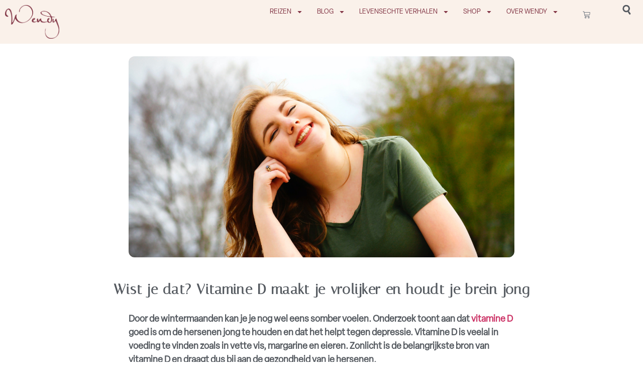

--- FILE ---
content_type: text/html; charset=UTF-8
request_url: https://www.wendyonline.nl/wist-je-dat-vitamine-d-maakt-je-vrolijker-en-houdt-je-brein-jong/
body_size: 19903
content:
<!doctype html>
<html lang="nl-NL">
<head>
	<meta charset="UTF-8">
	<meta name="viewport" content="width=device-width, initial-scale=1">
	<link rel="profile" href="https://gmpg.org/xfn/11">
	<meta name='robots' content='index, follow, max-image-preview:large, max-snippet:-1, max-video-preview:-1' />

<!-- Google Tag Manager for WordPress by gtm4wp.com -->
<script data-cfasync="false" data-pagespeed-no-defer>
	var gtm4wp_datalayer_name = "dataLayer";
	var dataLayer = dataLayer || [];
	const gtm4wp_use_sku_instead = 0;
	const gtm4wp_currency = 'EUR';
	const gtm4wp_product_per_impression = 0;
	const gtm4wp_clear_ecommerce = false;
	const gtm4wp_datalayer_max_timeout = 2000;

	const gtm4wp_scrollerscript_debugmode         = false;
	const gtm4wp_scrollerscript_callbacktime      = 100;
	const gtm4wp_scrollerscript_readerlocation    = 150;
	const gtm4wp_scrollerscript_contentelementid  = "content";
	const gtm4wp_scrollerscript_scannertime       = 60;
</script>
<!-- End Google Tag Manager for WordPress by gtm4wp.com -->
	<!-- This site is optimized with the Yoast SEO Premium plugin v26.6 (Yoast SEO v26.6) - https://yoast.com/wordpress/plugins/seo/ -->
	<title>Wist je dat? Vitamine D maakt je vrolijker en houdt je brein jong - WendyOnline</title>
	<link rel="canonical" href="https://www.wendyonline.nl/wist-je-dat-vitamine-d-maakt-je-vrolijker-en-houdt-je-brein-jong/" />
	<meta property="og:locale" content="nl_NL" />
	<meta property="og:type" content="article" />
	<meta property="og:title" content="Wist je dat? Vitamine D maakt je vrolijker en houdt je brein jong" />
	<meta property="og:url" content="https://www.wendyonline.nl/wist-je-dat-vitamine-d-maakt-je-vrolijker-en-houdt-je-brein-jong/" />
	<meta property="og:site_name" content="WendyOnline" />
	<meta property="article:published_time" content="2022-12-06T11:25:16+00:00" />
	<meta property="og:image" content="https://www.wendyonline.nl/wp-content/uploads/2021/12/HEADER-Vitamine-D-1.jpg" />
	<meta property="og:image:width" content="1250" />
	<meta property="og:image:height" content="750" />
	<meta property="og:image:type" content="image/jpeg" />
	<meta name="author" content="De redactie" />
	<meta name="twitter:card" content="summary_large_image" />
	<meta name="twitter:label1" content="Geschreven door" />
	<meta name="twitter:data1" content="De redactie" />
	<meta name="twitter:label2" content="Geschatte leestijd" />
	<meta name="twitter:data2" content="2 minuten" />
	<script type="application/ld+json" class="yoast-schema-graph">{"@context":"https://schema.org","@graph":[{"@type":"Article","@id":"https://www.wendyonline.nl/wist-je-dat-vitamine-d-maakt-je-vrolijker-en-houdt-je-brein-jong/#article","isPartOf":{"@id":"https://www.wendyonline.nl/wist-je-dat-vitamine-d-maakt-je-vrolijker-en-houdt-je-brein-jong/"},"author":{"name":"De redactie","@id":"https://www.wendyonline.nl/#/schema/person/f8399acfac34cb70b259ee856265e84a"},"headline":"Wist je dat? Vitamine D maakt je vrolijker en houdt je brein jong","datePublished":"2022-12-06T11:25:16+00:00","mainEntityOfPage":{"@id":"https://www.wendyonline.nl/wist-je-dat-vitamine-d-maakt-je-vrolijker-en-houdt-je-brein-jong/"},"wordCount":389,"publisher":{"@id":"https://www.wendyonline.nl/#organization"},"image":{"@id":"https://www.wendyonline.nl/wist-je-dat-vitamine-d-maakt-je-vrolijker-en-houdt-je-brein-jong/#primaryimage"},"thumbnailUrl":"https://www.wendyonline.nl/wp-content/uploads/2021/12/HEADER-Vitamine-D-1.jpg","keywords":["depressie","gezonde hersenen","natuurlijke ingrediënten","vitamine d","vitamine d tegen depressie"],"articleSection":["Body &amp; mind","Gezondheid"],"inLanguage":"nl-NL"},{"@type":"WebPage","@id":"https://www.wendyonline.nl/wist-je-dat-vitamine-d-maakt-je-vrolijker-en-houdt-je-brein-jong/","url":"https://www.wendyonline.nl/wist-je-dat-vitamine-d-maakt-je-vrolijker-en-houdt-je-brein-jong/","name":"Wist je dat? Vitamine D maakt je vrolijker en houdt je brein jong - WendyOnline","isPartOf":{"@id":"https://www.wendyonline.nl/#website"},"primaryImageOfPage":{"@id":"https://www.wendyonline.nl/wist-je-dat-vitamine-d-maakt-je-vrolijker-en-houdt-je-brein-jong/#primaryimage"},"image":{"@id":"https://www.wendyonline.nl/wist-je-dat-vitamine-d-maakt-je-vrolijker-en-houdt-je-brein-jong/#primaryimage"},"thumbnailUrl":"https://www.wendyonline.nl/wp-content/uploads/2021/12/HEADER-Vitamine-D-1.jpg","datePublished":"2022-12-06T11:25:16+00:00","breadcrumb":{"@id":"https://www.wendyonline.nl/wist-je-dat-vitamine-d-maakt-je-vrolijker-en-houdt-je-brein-jong/#breadcrumb"},"inLanguage":"nl-NL","potentialAction":[{"@type":"ReadAction","target":["https://www.wendyonline.nl/wist-je-dat-vitamine-d-maakt-je-vrolijker-en-houdt-je-brein-jong/"]}]},{"@type":"ImageObject","inLanguage":"nl-NL","@id":"https://www.wendyonline.nl/wist-je-dat-vitamine-d-maakt-je-vrolijker-en-houdt-je-brein-jong/#primaryimage","url":"https://www.wendyonline.nl/wp-content/uploads/2021/12/HEADER-Vitamine-D-1.jpg","contentUrl":"https://www.wendyonline.nl/wp-content/uploads/2021/12/HEADER-Vitamine-D-1.jpg","width":1250,"height":750,"caption":"Vitamine D"},{"@type":"BreadcrumbList","@id":"https://www.wendyonline.nl/wist-je-dat-vitamine-d-maakt-je-vrolijker-en-houdt-je-brein-jong/#breadcrumb","itemListElement":[{"@type":"ListItem","position":1,"name":"Home","item":"https://www.wendyonline.nl/"},{"@type":"ListItem","position":2,"name":"Wist je dat? Vitamine D maakt je vrolijker en houdt je brein jong"}]},{"@type":"WebSite","@id":"https://www.wendyonline.nl/#website","url":"https://www.wendyonline.nl/","name":"WendyOnline","description":"Jouw gids voor een happy &amp; healthy lifestyle","publisher":{"@id":"https://www.wendyonline.nl/#organization"},"potentialAction":[{"@type":"SearchAction","target":{"@type":"EntryPoint","urlTemplate":"https://www.wendyonline.nl/?s={search_term_string}"},"query-input":{"@type":"PropertyValueSpecification","valueRequired":true,"valueName":"search_term_string"}}],"inLanguage":"nl-NL"},{"@type":"Organization","@id":"https://www.wendyonline.nl/#organization","name":"WendyOnline","url":"https://www.wendyonline.nl/","logo":{"@type":"ImageObject","inLanguage":"nl-NL","@id":"https://www.wendyonline.nl/#/schema/logo/image/","url":"https://www.wendyonline.nl/wp-content/uploads/cropped-logo-Wendy-aubergine-1.png","contentUrl":"https://www.wendyonline.nl/wp-content/uploads/cropped-logo-Wendy-aubergine-1.png","width":975,"height":601,"caption":"WendyOnline"},"image":{"@id":"https://www.wendyonline.nl/#/schema/logo/image/"}},{"@type":"Person","@id":"https://www.wendyonline.nl/#/schema/person/f8399acfac34cb70b259ee856265e84a","name":"De redactie","image":{"@type":"ImageObject","inLanguage":"nl-NL","@id":"https://www.wendyonline.nl/#/schema/person/image/","url":"https://secure.gravatar.com/avatar/806c4db03ff7fbfdb98c9c1cd902207c90e55684fb97055ce64fbe88f50766ef?s=96&d=mm&r=g","contentUrl":"https://secure.gravatar.com/avatar/806c4db03ff7fbfdb98c9c1cd902207c90e55684fb97055ce64fbe88f50766ef?s=96&d=mm&r=g","caption":"De redactie"},"url":"https://www.wendyonline.nl/author/de-redactie/"}]}</script>
	<!-- / Yoast SEO Premium plugin. -->


<link rel='dns-prefetch' href='//player.vimeo.com' />
<link rel='dns-prefetch' href='//w.soundcloud.com' />
<link rel="alternate" type="application/rss+xml" title="WendyOnline &raquo; feed" href="https://www.wendyonline.nl/feed/" />
<link rel="alternate" type="application/rss+xml" title="WendyOnline &raquo; reacties feed" href="https://www.wendyonline.nl/comments/feed/" />
<link rel="alternate" title="oEmbed (JSON)" type="application/json+oembed" href="https://www.wendyonline.nl/wp-json/oembed/1.0/embed?url=https%3A%2F%2Fwww.wendyonline.nl%2Fwist-je-dat-vitamine-d-maakt-je-vrolijker-en-houdt-je-brein-jong%2F" />
<link rel="alternate" title="oEmbed (XML)" type="text/xml+oembed" href="https://www.wendyonline.nl/wp-json/oembed/1.0/embed?url=https%3A%2F%2Fwww.wendyonline.nl%2Fwist-je-dat-vitamine-d-maakt-je-vrolijker-en-houdt-je-brein-jong%2F&#038;format=xml" />
<style id='wp-img-auto-sizes-contain-inline-css'>
img:is([sizes=auto i],[sizes^="auto," i]){contain-intrinsic-size:3000px 1500px}
/*# sourceURL=wp-img-auto-sizes-contain-inline-css */
</style>
<style id='wp-emoji-styles-inline-css'>

	img.wp-smiley, img.emoji {
		display: inline !important;
		border: none !important;
		box-shadow: none !important;
		height: 1em !important;
		width: 1em !important;
		margin: 0 0.07em !important;
		vertical-align: -0.1em !important;
		background: none !important;
		padding: 0 !important;
	}
/*# sourceURL=wp-emoji-styles-inline-css */
</style>
<link rel='stylesheet' id='wp-block-library-css' href='https://www.wendyonline.nl/wp-includes/css/dist/block-library/style.min.css?ver=cfc869f574d1fe9f284bf1297744d243' media='all' />
<link rel='stylesheet' id='wc-blocks-style-css' href='https://www.wendyonline.nl/wp-content/plugins/woocommerce/assets/client/blocks/wc-blocks.css?ver=wc-10.4.3' media='all' />
<style id='global-styles-inline-css'>
:root{--wp--preset--aspect-ratio--square: 1;--wp--preset--aspect-ratio--4-3: 4/3;--wp--preset--aspect-ratio--3-4: 3/4;--wp--preset--aspect-ratio--3-2: 3/2;--wp--preset--aspect-ratio--2-3: 2/3;--wp--preset--aspect-ratio--16-9: 16/9;--wp--preset--aspect-ratio--9-16: 9/16;--wp--preset--color--black: #000000;--wp--preset--color--cyan-bluish-gray: #abb8c3;--wp--preset--color--white: #ffffff;--wp--preset--color--pale-pink: #f78da7;--wp--preset--color--vivid-red: #cf2e2e;--wp--preset--color--luminous-vivid-orange: #ff6900;--wp--preset--color--luminous-vivid-amber: #fcb900;--wp--preset--color--light-green-cyan: #7bdcb5;--wp--preset--color--vivid-green-cyan: #00d084;--wp--preset--color--pale-cyan-blue: #8ed1fc;--wp--preset--color--vivid-cyan-blue: #0693e3;--wp--preset--color--vivid-purple: #9b51e0;--wp--preset--gradient--vivid-cyan-blue-to-vivid-purple: linear-gradient(135deg,rgb(6,147,227) 0%,rgb(155,81,224) 100%);--wp--preset--gradient--light-green-cyan-to-vivid-green-cyan: linear-gradient(135deg,rgb(122,220,180) 0%,rgb(0,208,130) 100%);--wp--preset--gradient--luminous-vivid-amber-to-luminous-vivid-orange: linear-gradient(135deg,rgb(252,185,0) 0%,rgb(255,105,0) 100%);--wp--preset--gradient--luminous-vivid-orange-to-vivid-red: linear-gradient(135deg,rgb(255,105,0) 0%,rgb(207,46,46) 100%);--wp--preset--gradient--very-light-gray-to-cyan-bluish-gray: linear-gradient(135deg,rgb(238,238,238) 0%,rgb(169,184,195) 100%);--wp--preset--gradient--cool-to-warm-spectrum: linear-gradient(135deg,rgb(74,234,220) 0%,rgb(151,120,209) 20%,rgb(207,42,186) 40%,rgb(238,44,130) 60%,rgb(251,105,98) 80%,rgb(254,248,76) 100%);--wp--preset--gradient--blush-light-purple: linear-gradient(135deg,rgb(255,206,236) 0%,rgb(152,150,240) 100%);--wp--preset--gradient--blush-bordeaux: linear-gradient(135deg,rgb(254,205,165) 0%,rgb(254,45,45) 50%,rgb(107,0,62) 100%);--wp--preset--gradient--luminous-dusk: linear-gradient(135deg,rgb(255,203,112) 0%,rgb(199,81,192) 50%,rgb(65,88,208) 100%);--wp--preset--gradient--pale-ocean: linear-gradient(135deg,rgb(255,245,203) 0%,rgb(182,227,212) 50%,rgb(51,167,181) 100%);--wp--preset--gradient--electric-grass: linear-gradient(135deg,rgb(202,248,128) 0%,rgb(113,206,126) 100%);--wp--preset--gradient--midnight: linear-gradient(135deg,rgb(2,3,129) 0%,rgb(40,116,252) 100%);--wp--preset--font-size--small: 13px;--wp--preset--font-size--medium: 20px;--wp--preset--font-size--large: 36px;--wp--preset--font-size--x-large: 42px;--wp--preset--spacing--20: 0.44rem;--wp--preset--spacing--30: 0.67rem;--wp--preset--spacing--40: 1rem;--wp--preset--spacing--50: 1.5rem;--wp--preset--spacing--60: 2.25rem;--wp--preset--spacing--70: 3.38rem;--wp--preset--spacing--80: 5.06rem;--wp--preset--shadow--natural: 6px 6px 9px rgba(0, 0, 0, 0.2);--wp--preset--shadow--deep: 12px 12px 50px rgba(0, 0, 0, 0.4);--wp--preset--shadow--sharp: 6px 6px 0px rgba(0, 0, 0, 0.2);--wp--preset--shadow--outlined: 6px 6px 0px -3px rgb(255, 255, 255), 6px 6px rgb(0, 0, 0);--wp--preset--shadow--crisp: 6px 6px 0px rgb(0, 0, 0);}:root { --wp--style--global--content-size: 800px;--wp--style--global--wide-size: 1200px; }:where(body) { margin: 0; }.wp-site-blocks > .alignleft { float: left; margin-right: 2em; }.wp-site-blocks > .alignright { float: right; margin-left: 2em; }.wp-site-blocks > .aligncenter { justify-content: center; margin-left: auto; margin-right: auto; }:where(.wp-site-blocks) > * { margin-block-start: 24px; margin-block-end: 0; }:where(.wp-site-blocks) > :first-child { margin-block-start: 0; }:where(.wp-site-blocks) > :last-child { margin-block-end: 0; }:root { --wp--style--block-gap: 24px; }:root :where(.is-layout-flow) > :first-child{margin-block-start: 0;}:root :where(.is-layout-flow) > :last-child{margin-block-end: 0;}:root :where(.is-layout-flow) > *{margin-block-start: 24px;margin-block-end: 0;}:root :where(.is-layout-constrained) > :first-child{margin-block-start: 0;}:root :where(.is-layout-constrained) > :last-child{margin-block-end: 0;}:root :where(.is-layout-constrained) > *{margin-block-start: 24px;margin-block-end: 0;}:root :where(.is-layout-flex){gap: 24px;}:root :where(.is-layout-grid){gap: 24px;}.is-layout-flow > .alignleft{float: left;margin-inline-start: 0;margin-inline-end: 2em;}.is-layout-flow > .alignright{float: right;margin-inline-start: 2em;margin-inline-end: 0;}.is-layout-flow > .aligncenter{margin-left: auto !important;margin-right: auto !important;}.is-layout-constrained > .alignleft{float: left;margin-inline-start: 0;margin-inline-end: 2em;}.is-layout-constrained > .alignright{float: right;margin-inline-start: 2em;margin-inline-end: 0;}.is-layout-constrained > .aligncenter{margin-left: auto !important;margin-right: auto !important;}.is-layout-constrained > :where(:not(.alignleft):not(.alignright):not(.alignfull)){max-width: var(--wp--style--global--content-size);margin-left: auto !important;margin-right: auto !important;}.is-layout-constrained > .alignwide{max-width: var(--wp--style--global--wide-size);}body .is-layout-flex{display: flex;}.is-layout-flex{flex-wrap: wrap;align-items: center;}.is-layout-flex > :is(*, div){margin: 0;}body .is-layout-grid{display: grid;}.is-layout-grid > :is(*, div){margin: 0;}body{padding-top: 0px;padding-right: 0px;padding-bottom: 0px;padding-left: 0px;}a:where(:not(.wp-element-button)){text-decoration: underline;}:root :where(.wp-element-button, .wp-block-button__link){background-color: #32373c;border-width: 0;color: #fff;font-family: inherit;font-size: inherit;font-style: inherit;font-weight: inherit;letter-spacing: inherit;line-height: inherit;padding-top: calc(0.667em + 2px);padding-right: calc(1.333em + 2px);padding-bottom: calc(0.667em + 2px);padding-left: calc(1.333em + 2px);text-decoration: none;text-transform: inherit;}.has-black-color{color: var(--wp--preset--color--black) !important;}.has-cyan-bluish-gray-color{color: var(--wp--preset--color--cyan-bluish-gray) !important;}.has-white-color{color: var(--wp--preset--color--white) !important;}.has-pale-pink-color{color: var(--wp--preset--color--pale-pink) !important;}.has-vivid-red-color{color: var(--wp--preset--color--vivid-red) !important;}.has-luminous-vivid-orange-color{color: var(--wp--preset--color--luminous-vivid-orange) !important;}.has-luminous-vivid-amber-color{color: var(--wp--preset--color--luminous-vivid-amber) !important;}.has-light-green-cyan-color{color: var(--wp--preset--color--light-green-cyan) !important;}.has-vivid-green-cyan-color{color: var(--wp--preset--color--vivid-green-cyan) !important;}.has-pale-cyan-blue-color{color: var(--wp--preset--color--pale-cyan-blue) !important;}.has-vivid-cyan-blue-color{color: var(--wp--preset--color--vivid-cyan-blue) !important;}.has-vivid-purple-color{color: var(--wp--preset--color--vivid-purple) !important;}.has-black-background-color{background-color: var(--wp--preset--color--black) !important;}.has-cyan-bluish-gray-background-color{background-color: var(--wp--preset--color--cyan-bluish-gray) !important;}.has-white-background-color{background-color: var(--wp--preset--color--white) !important;}.has-pale-pink-background-color{background-color: var(--wp--preset--color--pale-pink) !important;}.has-vivid-red-background-color{background-color: var(--wp--preset--color--vivid-red) !important;}.has-luminous-vivid-orange-background-color{background-color: var(--wp--preset--color--luminous-vivid-orange) !important;}.has-luminous-vivid-amber-background-color{background-color: var(--wp--preset--color--luminous-vivid-amber) !important;}.has-light-green-cyan-background-color{background-color: var(--wp--preset--color--light-green-cyan) !important;}.has-vivid-green-cyan-background-color{background-color: var(--wp--preset--color--vivid-green-cyan) !important;}.has-pale-cyan-blue-background-color{background-color: var(--wp--preset--color--pale-cyan-blue) !important;}.has-vivid-cyan-blue-background-color{background-color: var(--wp--preset--color--vivid-cyan-blue) !important;}.has-vivid-purple-background-color{background-color: var(--wp--preset--color--vivid-purple) !important;}.has-black-border-color{border-color: var(--wp--preset--color--black) !important;}.has-cyan-bluish-gray-border-color{border-color: var(--wp--preset--color--cyan-bluish-gray) !important;}.has-white-border-color{border-color: var(--wp--preset--color--white) !important;}.has-pale-pink-border-color{border-color: var(--wp--preset--color--pale-pink) !important;}.has-vivid-red-border-color{border-color: var(--wp--preset--color--vivid-red) !important;}.has-luminous-vivid-orange-border-color{border-color: var(--wp--preset--color--luminous-vivid-orange) !important;}.has-luminous-vivid-amber-border-color{border-color: var(--wp--preset--color--luminous-vivid-amber) !important;}.has-light-green-cyan-border-color{border-color: var(--wp--preset--color--light-green-cyan) !important;}.has-vivid-green-cyan-border-color{border-color: var(--wp--preset--color--vivid-green-cyan) !important;}.has-pale-cyan-blue-border-color{border-color: var(--wp--preset--color--pale-cyan-blue) !important;}.has-vivid-cyan-blue-border-color{border-color: var(--wp--preset--color--vivid-cyan-blue) !important;}.has-vivid-purple-border-color{border-color: var(--wp--preset--color--vivid-purple) !important;}.has-vivid-cyan-blue-to-vivid-purple-gradient-background{background: var(--wp--preset--gradient--vivid-cyan-blue-to-vivid-purple) !important;}.has-light-green-cyan-to-vivid-green-cyan-gradient-background{background: var(--wp--preset--gradient--light-green-cyan-to-vivid-green-cyan) !important;}.has-luminous-vivid-amber-to-luminous-vivid-orange-gradient-background{background: var(--wp--preset--gradient--luminous-vivid-amber-to-luminous-vivid-orange) !important;}.has-luminous-vivid-orange-to-vivid-red-gradient-background{background: var(--wp--preset--gradient--luminous-vivid-orange-to-vivid-red) !important;}.has-very-light-gray-to-cyan-bluish-gray-gradient-background{background: var(--wp--preset--gradient--very-light-gray-to-cyan-bluish-gray) !important;}.has-cool-to-warm-spectrum-gradient-background{background: var(--wp--preset--gradient--cool-to-warm-spectrum) !important;}.has-blush-light-purple-gradient-background{background: var(--wp--preset--gradient--blush-light-purple) !important;}.has-blush-bordeaux-gradient-background{background: var(--wp--preset--gradient--blush-bordeaux) !important;}.has-luminous-dusk-gradient-background{background: var(--wp--preset--gradient--luminous-dusk) !important;}.has-pale-ocean-gradient-background{background: var(--wp--preset--gradient--pale-ocean) !important;}.has-electric-grass-gradient-background{background: var(--wp--preset--gradient--electric-grass) !important;}.has-midnight-gradient-background{background: var(--wp--preset--gradient--midnight) !important;}.has-small-font-size{font-size: var(--wp--preset--font-size--small) !important;}.has-medium-font-size{font-size: var(--wp--preset--font-size--medium) !important;}.has-large-font-size{font-size: var(--wp--preset--font-size--large) !important;}.has-x-large-font-size{font-size: var(--wp--preset--font-size--x-large) !important;}
/*# sourceURL=global-styles-inline-css */
</style>

<link rel='stylesheet' id='mailerlite_forms.css-css' href='https://www.wendyonline.nl/wp-content/plugins/official-mailerlite-sign-up-forms/assets/css/mailerlite_forms.css?ver=1.7.18' media='all' />
<link rel='stylesheet' id='woocommerce-layout-css' href='https://www.wendyonline.nl/wp-content/plugins/woocommerce/assets/css/woocommerce-layout.css?ver=10.4.3' media='all' />
<link rel='stylesheet' id='woocommerce-smallscreen-css' href='https://www.wendyonline.nl/wp-content/plugins/woocommerce/assets/css/woocommerce-smallscreen.css?ver=10.4.3' media='only screen and (max-width: 768px)' />
<link rel='stylesheet' id='woocommerce-general-css' href='https://www.wendyonline.nl/wp-content/plugins/woocommerce/assets/css/woocommerce.css?ver=10.4.3' media='all' />
<style id='woocommerce-inline-inline-css'>
.woocommerce form .form-row .required { visibility: visible; }
/*# sourceURL=woocommerce-inline-inline-css */
</style>
<link rel='stylesheet' id='hello-elementor-css' href='https://www.wendyonline.nl/wp-content/themes/hello-elementor/assets/css/reset.css?ver=3.4.5' media='all' />
<link rel='stylesheet' id='hello-elementor-theme-style-css' href='https://www.wendyonline.nl/wp-content/themes/hello-elementor/assets/css/theme.css?ver=3.4.5' media='all' />
<link rel='stylesheet' id='hello-elementor-header-footer-css' href='https://www.wendyonline.nl/wp-content/themes/hello-elementor/assets/css/header-footer.css?ver=3.4.5' media='all' />
<link rel='stylesheet' id='elementor-frontend-css' href='https://www.wendyonline.nl/wp-content/plugins/elementor/assets/css/frontend.min.css?ver=3.31.1' media='all' />
<link rel='stylesheet' id='elementor-post-102362-css' href='https://www.wendyonline.nl/wp-content/uploads/elementor/css/post-102362.css?ver=1768923221' media='all' />
<link rel='stylesheet' id='widget-image-css' href='https://www.wendyonline.nl/wp-content/plugins/elementor/assets/css/widget-image.min.css?ver=3.31.1' media='all' />
<link rel='stylesheet' id='widget-nav-menu-css' href='https://www.wendyonline.nl/wp-content/plugins/elementor-pro/assets/css/widget-nav-menu.min.css?ver=3.31.1' media='all' />
<link rel='stylesheet' id='widget-woocommerce-menu-cart-css' href='https://www.wendyonline.nl/wp-content/plugins/elementor-pro/assets/css/widget-woocommerce-menu-cart.min.css?ver=3.31.1' media='all' />
<link rel='stylesheet' id='widget-social-icons-css' href='https://www.wendyonline.nl/wp-content/plugins/elementor/assets/css/widget-social-icons.min.css?ver=3.31.1' media='all' />
<link rel='stylesheet' id='e-apple-webkit-css' href='https://www.wendyonline.nl/wp-content/plugins/elementor/assets/css/conditionals/apple-webkit.min.css?ver=3.31.1' media='all' />
<link rel='stylesheet' id='widget-heading-css' href='https://www.wendyonline.nl/wp-content/plugins/elementor/assets/css/widget-heading.min.css?ver=3.31.1' media='all' />
<link rel='stylesheet' id='widget-loop-common-css' href='https://www.wendyonline.nl/wp-content/plugins/elementor-pro/assets/css/widget-loop-common.min.css?ver=3.31.1' media='all' />
<link rel='stylesheet' id='widget-loop-grid-css' href='https://www.wendyonline.nl/wp-content/plugins/elementor-pro/assets/css/widget-loop-grid.min.css?ver=3.31.1' media='all' />
<link rel='stylesheet' id='elementor-post-102398-css' href='https://www.wendyonline.nl/wp-content/uploads/elementor/css/post-102398.css?ver=1768923221' media='all' />
<link rel='stylesheet' id='elementor-post-102416-css' href='https://www.wendyonline.nl/wp-content/uploads/elementor/css/post-102416.css?ver=1768923221' media='all' />
<link rel='stylesheet' id='elementor-post-102363-css' href='https://www.wendyonline.nl/wp-content/uploads/elementor/css/post-102363.css?ver=1768923226' media='all' />
<link rel='stylesheet' id='mollie-applepaydirect-css' href='https://www.wendyonline.nl/wp-content/plugins/mollie-payments-for-woocommerce/public/css/mollie-applepaydirect.min.css?ver=1766150161' media='screen' />
<script src="https://www.wendyonline.nl/wp-includes/js/jquery/jquery.min.js?ver=3.7.1" id="jquery-core-js"></script>
<script src="https://www.wendyonline.nl/wp-includes/js/jquery/jquery-migrate.min.js?ver=3.4.1" id="jquery-migrate-js"></script>
<script src="https://www.wendyonline.nl/wp-content/plugins/woocommerce/assets/js/jquery-blockui/jquery.blockUI.min.js?ver=2.7.0-wc.10.4.3" id="wc-jquery-blockui-js" defer data-wp-strategy="defer"></script>
<script id="wc-add-to-cart-js-extra">
var wc_add_to_cart_params = {"ajax_url":"/wp-admin/admin-ajax.php","wc_ajax_url":"/?wc-ajax=%%endpoint%%","i18n_view_cart":"Bekijk winkelwagen","cart_url":"https://www.wendyonline.nl/winkelwagen/","is_cart":"","cart_redirect_after_add":"no"};
//# sourceURL=wc-add-to-cart-js-extra
</script>
<script src="https://www.wendyonline.nl/wp-content/plugins/woocommerce/assets/js/frontend/add-to-cart.min.js?ver=10.4.3" id="wc-add-to-cart-js" defer data-wp-strategy="defer"></script>
<script src="https://www.wendyonline.nl/wp-content/plugins/woocommerce/assets/js/js-cookie/js.cookie.min.js?ver=2.1.4-wc.10.4.3" id="wc-js-cookie-js" defer data-wp-strategy="defer"></script>
<script id="woocommerce-js-extra">
var woocommerce_params = {"ajax_url":"/wp-admin/admin-ajax.php","wc_ajax_url":"/?wc-ajax=%%endpoint%%","i18n_password_show":"Wachtwoord weergeven","i18n_password_hide":"Wachtwoord verbergen"};
//# sourceURL=woocommerce-js-extra
</script>
<script src="https://www.wendyonline.nl/wp-content/plugins/woocommerce/assets/js/frontend/woocommerce.min.js?ver=10.4.3" id="woocommerce-js" defer data-wp-strategy="defer"></script>
<script src="https://www.wendyonline.nl/wp-content/plugins/duracelltomi-google-tag-manager/dist/js/analytics-talk-content-tracking.js?ver=1.22.3" id="gtm4wp-scroll-tracking-js"></script>
<link rel="https://api.w.org/" href="https://www.wendyonline.nl/wp-json/" /><link rel="alternate" title="JSON" type="application/json" href="https://www.wendyonline.nl/wp-json/wp/v2/posts/68305" />        <!-- MailerLite Universal -->
        <script>
            (function(w,d,e,u,f,l,n){w[f]=w[f]||function(){(w[f].q=w[f].q||[])
                .push(arguments);},l=d.createElement(e),l.async=1,l.src=u,
                n=d.getElementsByTagName(e)[0],n.parentNode.insertBefore(l,n);})
            (window,document,'script','https://assets.mailerlite.com/js/universal.js','ml');
            ml('account', '860970');
            ml('enablePopups', false);
        </script>
        <!-- End MailerLite Universal -->
        
<!-- Google Tag Manager for WordPress by gtm4wp.com -->
<!-- GTM Container placement set to automatic -->
<script data-cfasync="false" data-pagespeed-no-defer>
	var dataLayer_content = {"visitorLoginState":"logged-out","visitorType":"visitor-logged-out","visitorEmail":"","visitorEmailHash":"","visitorRegistrationDate":"","visitorUsername":"","pagePostType":"post","pagePostType2":"single-post","pageCategory":["body-mind","gezondheid"],"pageAttributes":["depressie","gezonde-hersenen","natuurlijke-ingredienten","vitamine-d","vitamine-d-tegen-depressie"],"pagePostAuthor":"De redactie","customerTotalOrders":0,"customerTotalOrderValue":0,"customerFirstName":"","customerLastName":"","customerBillingFirstName":"","customerBillingLastName":"","customerBillingCompany":"","customerBillingAddress1":"","customerBillingAddress2":"","customerBillingCity":"","customerBillingState":"","customerBillingPostcode":"","customerBillingCountry":"","customerBillingEmail":"","customerBillingEmailHash":"","customerBillingPhone":"","customerShippingFirstName":"","customerShippingLastName":"","customerShippingCompany":"","customerShippingAddress1":"","customerShippingAddress2":"","customerShippingCity":"","customerShippingState":"","customerShippingPostcode":"","customerShippingCountry":"","cartContent":{"totals":{"applied_coupons":[],"discount_total":0,"subtotal":0,"total":0},"items":[]}};
	dataLayer.push( dataLayer_content );
</script>
<script data-cfasync="false" data-pagespeed-no-defer>
(function(w,d,s,l,i){w[l]=w[l]||[];w[l].push({'gtm.start':
new Date().getTime(),event:'gtm.js'});var f=d.getElementsByTagName(s)[0],
j=d.createElement(s),dl=l!='dataLayer'?'&l='+l:'';j.async=true;j.src=
'//www.googletagmanager.com/gtm.js?id='+i+dl;f.parentNode.insertBefore(j,f);
})(window,document,'script','dataLayer','GTM-MC8ZMKL');
</script>
<!-- End Google Tag Manager for WordPress by gtm4wp.com -->	<noscript><style>.woocommerce-product-gallery{ opacity: 1 !important; }</style></noscript>
	<meta name="generator" content="Elementor 3.31.1; features: e_font_icon_svg, additional_custom_breakpoints, e_element_cache; settings: css_print_method-external, google_font-enabled, font_display-swap">
			<style>
				.e-con.e-parent:nth-of-type(n+4):not(.e-lazyloaded):not(.e-no-lazyload),
				.e-con.e-parent:nth-of-type(n+4):not(.e-lazyloaded):not(.e-no-lazyload) * {
					background-image: none !important;
				}
				@media screen and (max-height: 1024px) {
					.e-con.e-parent:nth-of-type(n+3):not(.e-lazyloaded):not(.e-no-lazyload),
					.e-con.e-parent:nth-of-type(n+3):not(.e-lazyloaded):not(.e-no-lazyload) * {
						background-image: none !important;
					}
				}
				@media screen and (max-height: 640px) {
					.e-con.e-parent:nth-of-type(n+2):not(.e-lazyloaded):not(.e-no-lazyload),
					.e-con.e-parent:nth-of-type(n+2):not(.e-lazyloaded):not(.e-no-lazyload) * {
						background-image: none !important;
					}
				}
			</style>
			<link rel="icon" href="https://www.wendyonline.nl/wp-content/uploads/ICON-100x100.png" sizes="32x32" />
<link rel="icon" href="https://www.wendyonline.nl/wp-content/uploads/ICON.png" sizes="192x192" />
<link rel="apple-touch-icon" href="https://www.wendyonline.nl/wp-content/uploads/ICON.png" />
<meta name="msapplication-TileImage" content="https://www.wendyonline.nl/wp-content/uploads/ICON.png" />
<link rel='stylesheet' id='elementor-post-102413-css' href='https://www.wendyonline.nl/wp-content/uploads/elementor/css/post-102413.css?ver=1768923222' media='all' />
<link rel='stylesheet' id='widget-search-css' href='https://www.wendyonline.nl/wp-content/plugins/elementor-pro/assets/css/widget-search.min.css?ver=3.31.1' media='all' />
<link rel='stylesheet' id='e-popup-css' href='https://www.wendyonline.nl/wp-content/plugins/elementor-pro/assets/css/conditionals/popup.min.css?ver=3.31.1' media='all' />
</head>
<body data-rsssl=1 class="wp-singular post-template-default single single-post postid-68305 single-format-standard wp-custom-logo wp-embed-responsive wp-theme-hello-elementor theme-hello-elementor woocommerce-no-js hello-elementor-default elementor-default elementor-kit-102362 elementor-page-102363">


<!-- GTM Container placement set to automatic -->
<!-- Google Tag Manager (noscript) -->
				<noscript><iframe src="https://www.googletagmanager.com/ns.html?id=GTM-MC8ZMKL" height="0" width="0" style="display:none;visibility:hidden" aria-hidden="true"></iframe></noscript>
<!-- End Google Tag Manager (noscript) -->
<a class="skip-link screen-reader-text" href="#content">Ga naar de inhoud</a>

		<header data-elementor-type="header" data-elementor-id="102398" class="elementor elementor-102398 elementor-location-header" data-elementor-post-type="elementor_library">
			<div class="elementor-element elementor-element-be77ee4 e-grid elementor-hidden-desktop elementor-hidden-tablet e-con-boxed e-con e-parent" data-id="be77ee4" data-element_type="container">
					<div class="e-con-inner">
				<div class="elementor-element elementor-element-c02a008 elementor-widget elementor-widget-theme-site-logo elementor-widget-image" data-id="c02a008" data-element_type="widget" data-widget_type="theme-site-logo.default">
				<div class="elementor-widget-container">
											<a href="https://www.wendyonline.nl">
			<img fetchpriority="high" width="975" height="601" src="https://www.wendyonline.nl/wp-content/uploads/cropped-logo-Wendy-aubergine-1.png" class="attachment-full size-full wp-image-104298" alt="" srcset="https://www.wendyonline.nl/wp-content/uploads/cropped-logo-Wendy-aubergine-1.png 975w, https://www.wendyonline.nl/wp-content/uploads/cropped-logo-Wendy-aubergine-1-768x473.png 768w, https://www.wendyonline.nl/wp-content/uploads/cropped-logo-Wendy-aubergine-1-920x567.png 920w" sizes="(max-width: 975px) 100vw, 975px" />				</a>
											</div>
				</div>
				<div class="elementor-element elementor-element-1c92d3d elementor-nav-menu--stretch elementor-nav-menu__text-align-aside elementor-nav-menu--toggle elementor-nav-menu--burger elementor-widget elementor-widget-nav-menu" data-id="1c92d3d" data-element_type="widget" data-settings="{&quot;layout&quot;:&quot;dropdown&quot;,&quot;full_width&quot;:&quot;stretch&quot;,&quot;submenu_icon&quot;:{&quot;value&quot;:&quot;&lt;svg class=\&quot;e-font-icon-svg e-fas-caret-down\&quot; viewBox=\&quot;0 0 320 512\&quot; xmlns=\&quot;http:\/\/www.w3.org\/2000\/svg\&quot;&gt;&lt;path d=\&quot;M31.3 192h257.3c17.8 0 26.7 21.5 14.1 34.1L174.1 354.8c-7.8 7.8-20.5 7.8-28.3 0L17.2 226.1C4.6 213.5 13.5 192 31.3 192z\&quot;&gt;&lt;\/path&gt;&lt;\/svg&gt;&quot;,&quot;library&quot;:&quot;fa-solid&quot;},&quot;toggle&quot;:&quot;burger&quot;}" data-widget_type="nav-menu.default">
				<div class="elementor-widget-container">
							<div class="elementor-menu-toggle" role="button" tabindex="0" aria-label="Menu Toggle" aria-expanded="false">
			<svg aria-hidden="true" role="presentation" class="elementor-menu-toggle__icon--open e-font-icon-svg e-eicon-menu-bar" viewBox="0 0 1000 1000" xmlns="http://www.w3.org/2000/svg"><path d="M104 333H896C929 333 958 304 958 271S929 208 896 208H104C71 208 42 237 42 271S71 333 104 333ZM104 583H896C929 583 958 554 958 521S929 458 896 458H104C71 458 42 487 42 521S71 583 104 583ZM104 833H896C929 833 958 804 958 771S929 708 896 708H104C71 708 42 737 42 771S71 833 104 833Z"></path></svg><svg aria-hidden="true" role="presentation" class="elementor-menu-toggle__icon--close e-font-icon-svg e-eicon-close" viewBox="0 0 1000 1000" xmlns="http://www.w3.org/2000/svg"><path d="M742 167L500 408 258 167C246 154 233 150 217 150 196 150 179 158 167 167 154 179 150 196 150 212 150 229 154 242 171 254L408 500 167 742C138 771 138 800 167 829 196 858 225 858 254 829L496 587 738 829C750 842 767 846 783 846 800 846 817 842 829 829 842 817 846 804 846 783 846 767 842 750 829 737L588 500 833 258C863 229 863 200 833 171 804 137 775 137 742 167Z"></path></svg>		</div>
					<nav class="elementor-nav-menu--dropdown elementor-nav-menu__container" aria-hidden="true">
				<ul id="menu-2-1c92d3d" class="elementor-nav-menu"><li class="menu-item menu-item-type-post_type menu-item-object-page menu-item-has-children menu-item-104051"><a href="https://www.wendyonline.nl/reizen/" class="elementor-item" tabindex="-1">REIZEN</a>
<ul class="sub-menu elementor-nav-menu--dropdown">
	<li class="menu-item menu-item-type-taxonomy menu-item-object-category menu-item-61714"><a href="https://www.wendyonline.nl/ibiza/" class="elementor-sub-item" tabindex="-1">IBIZA</a></li>
	<li class="menu-item menu-item-type-taxonomy menu-item-object-category menu-item-93340"><a href="https://www.wendyonline.nl/reizen/" class="elementor-sub-item" tabindex="-1">REIZEN</a></li>
</ul>
</li>
<li class="menu-item menu-item-type-custom menu-item-object-custom menu-item-has-children menu-item-100977"><a href="/#" class="elementor-item elementor-item-anchor" tabindex="-1">BLOG</a>
<ul class="sub-menu elementor-nav-menu--dropdown">
	<li class="menu-item menu-item-type-custom menu-item-object-custom menu-item-has-children menu-item-59304"><a href="https://www.wendyonline.nl/geluk-2/" class="elementor-sub-item" tabindex="-1">GELUK</a>
	<ul class="sub-menu elementor-nav-menu--dropdown">
		<li class="menu-item menu-item-type-taxonomy menu-item-object-category menu-item-25579"><a href="https://www.wendyonline.nl/geluk-2/geluk/" class="elementor-sub-item" tabindex="-1">Geluk</a></li>
		<li class="menu-item menu-item-type-taxonomy menu-item-object-category menu-item-25580"><a href="https://www.wendyonline.nl/geluk-2/selfcare/" class="elementor-sub-item" tabindex="-1">Selfcare</a></li>
		<li class="menu-item menu-item-type-taxonomy menu-item-object-category menu-item-34433"><a href="https://www.wendyonline.nl/geluk-2/opvoeden/" class="elementor-sub-item" tabindex="-1">Opvoeden</a></li>
		<li class="menu-item menu-item-type-taxonomy menu-item-object-category menu-item-27178"><a href="https://www.wendyonline.nl/geluk-2/winnen/" class="elementor-sub-item" tabindex="-1">Winnen</a></li>
		<li class="menu-item menu-item-type-taxonomy menu-item-object-category menu-item-85313"><a href="https://www.wendyonline.nl/geluk-2/de-zondagochtend-van/" class="elementor-sub-item" tabindex="-1">De zondagochtend van</a></li>
	</ul>
</li>
	<li class="menu-item menu-item-type-custom menu-item-object-custom menu-item-has-children menu-item-59305"><a href="https://www.wendyonline.nl/gezondheid" class="elementor-sub-item" tabindex="-1">GEZONDHEID</a>
	<ul class="sub-menu elementor-nav-menu--dropdown">
		<li class="menu-item menu-item-type-taxonomy menu-item-object-category current-post-ancestor current-menu-parent current-post-parent menu-item-42856"><a href="https://www.wendyonline.nl/gezondheid/body-mind/" class="elementor-sub-item" tabindex="-1">Body &#038; Mind</a></li>
		<li class="menu-item menu-item-type-taxonomy menu-item-object-category menu-item-97120"><a href="https://www.wendyonline.nl/gezondheid/financiele-gezondheid/" class="elementor-sub-item" tabindex="-1">Financiële gezondheid</a></li>
		<li class="menu-item menu-item-type-taxonomy menu-item-object-category menu-item-34438"><a href="https://www.wendyonline.nl/gezondheid/spirit/" class="elementor-sub-item" tabindex="-1">Spirit</a></li>
		<li class="menu-item menu-item-type-taxonomy menu-item-object-category menu-item-34436"><a href="https://www.wendyonline.nl/gezondheid/psyche/" class="elementor-sub-item" tabindex="-1">Psyche</a></li>
		<li class="menu-item menu-item-type-taxonomy menu-item-object-category menu-item-34437"><a href="https://www.wendyonline.nl/gezondheid/recepten/" class="elementor-sub-item" tabindex="-1">Recepten</a></li>
		<li class="menu-item menu-item-type-taxonomy menu-item-object-category menu-item-42854"><a href="https://www.wendyonline.nl/gezondheid/voeding/" class="elementor-sub-item" tabindex="-1">Voeding</a></li>
		<li class="menu-item menu-item-type-taxonomy menu-item-object-category menu-item-34445"><a href="https://www.wendyonline.nl/gezondheid/work-outs/" class="elementor-sub-item" tabindex="-1">Work-outs</a></li>
	</ul>
</li>
	<li class="menu-item menu-item-type-custom menu-item-object-custom menu-item-has-children menu-item-59306"><a href="https://www.wendyonline.nl/leefstijl" class="elementor-sub-item" tabindex="-1">LEEFSTIJL</a>
	<ul class="sub-menu elementor-nav-menu--dropdown">
		<li class="menu-item menu-item-type-taxonomy menu-item-object-category menu-item-25584"><a href="https://www.wendyonline.nl/leefstijl/bestemmingen/" class="elementor-sub-item" tabindex="-1">Bestemmingen</a></li>
		<li class="menu-item menu-item-type-taxonomy menu-item-object-category menu-item-97140"><a href="https://www.wendyonline.nl/leefstijl/columns/" class="elementor-sub-item" tabindex="-1">Columns</a></li>
		<li class="menu-item menu-item-type-taxonomy menu-item-object-category menu-item-98551"><a href="https://www.wendyonline.nl/leefstijl/duurzaamheid/" class="elementor-sub-item" tabindex="-1">Duurzaamheid</a></li>
		<li class="menu-item menu-item-type-taxonomy menu-item-object-category menu-item-25585"><a href="https://www.wendyonline.nl/leefstijl/wonen/" class="elementor-sub-item" tabindex="-1">Wonen</a></li>
		<li class="menu-item menu-item-type-taxonomy menu-item-object-category menu-item-25583"><a href="https://www.wendyonline.nl/leefstijl/mode/" class="elementor-sub-item" tabindex="-1">Mode</a></li>
		<li class="menu-item menu-item-type-taxonomy menu-item-object-category menu-item-34440"><a href="https://www.wendyonline.nl/leefstijl/beauty/" class="elementor-sub-item" tabindex="-1">Beauty</a></li>
		<li class="menu-item menu-item-type-taxonomy menu-item-object-category menu-item-46215"><a href="https://www.wendyonline.nl/leefstijl/entertainment/" class="elementor-sub-item" tabindex="-1">Entertainment</a></li>
		<li class="menu-item menu-item-type-taxonomy menu-item-object-category menu-item-46214"><a href="https://www.wendyonline.nl/leefstijl/kijk-luister-lees/" class="elementor-sub-item" tabindex="-1">Tips</a></li>
	</ul>
</li>
</ul>
</li>
<li class="menu-item menu-item-type-custom menu-item-object-custom menu-item-has-children menu-item-59307"><a href="https://www.wendyonline.nl/levensechte-verhalen" class="elementor-item" tabindex="-1">LEVENSECHTE VERHALEN</a>
<ul class="sub-menu elementor-nav-menu--dropdown">
	<li class="menu-item menu-item-type-taxonomy menu-item-object-category menu-item-65524"><a href="https://www.wendyonline.nl/levensechte-verhalen/levensecht-de-podcast/" class="elementor-sub-item" tabindex="-1">Levensecht de podcast</a></li>
	<li class="menu-item menu-item-type-taxonomy menu-item-object-category menu-item-49858"><a href="https://www.wendyonline.nl/levensechte-verhalen/de-overwinning/" class="elementor-sub-item" tabindex="-1">De overwinning</a></li>
	<li class="menu-item menu-item-type-taxonomy menu-item-object-category menu-item-66858"><a href="https://www.wendyonline.nl/levensechte-verhalen/vrouwen-met-impact/" class="elementor-sub-item" tabindex="-1">Vrouwen met impact</a></li>
</ul>
</li>
<li class="menu-item menu-item-type-post_type menu-item-object-page menu-item-has-children menu-item-44380"><a href="https://www.wendyonline.nl/shop2/" class="elementor-item" tabindex="-1">SHOP</a>
<ul class="sub-menu elementor-nav-menu--dropdown">
	<li class="menu-item menu-item-type-taxonomy menu-item-object-product_cat menu-item-56660"><a href="https://www.wendyonline.nl/product-categorie/specials/" class="elementor-sub-item" tabindex="-1">MAGAZINE</a></li>
</ul>
</li>
<li class="menu-item menu-item-type-custom menu-item-object-custom menu-item-has-children menu-item-93395"><a href="#" class="elementor-item elementor-item-anchor" tabindex="-1">Over Wendy</a>
<ul class="sub-menu elementor-nav-menu--dropdown">
	<li class="menu-item menu-item-type-post_type menu-item-object-page menu-item-95297"><a href="https://www.wendyonline.nl/nieuwsbrief/" class="elementor-sub-item" tabindex="-1">Nieuwsbrief</a></li>
	<li class="menu-item menu-item-type-taxonomy menu-item-object-category menu-item-44784"><a href="https://www.wendyonline.nl/video/wendy-op-tv-video/" class="elementor-sub-item" tabindex="-1">Wendy op TV</a></li>
</ul>
</li>
</ul>			</nav>
						</div>
				</div>
				<div class="elementor-element elementor-element-6e2813f elementor-menu-cart--items-indicator-none toggle-icon--cart-medium elementor-menu-cart--cart-type-side-cart elementor-menu-cart--show-remove-button-yes elementor-widget elementor-widget-woocommerce-menu-cart" data-id="6e2813f" data-element_type="widget" data-settings="{&quot;cart_type&quot;:&quot;side-cart&quot;,&quot;open_cart&quot;:&quot;click&quot;,&quot;automatically_open_cart&quot;:&quot;no&quot;}" data-widget_type="woocommerce-menu-cart.default">
				<div class="elementor-widget-container">
							<div class="elementor-menu-cart__wrapper">
							<div class="elementor-menu-cart__toggle_wrapper">
					<div class="elementor-menu-cart__container elementor-lightbox" aria-hidden="true">
						<div class="elementor-menu-cart__main" aria-hidden="true">
									<div class="elementor-menu-cart__close-button">
					</div>
									<div class="widget_shopping_cart_content">
															</div>
						</div>
					</div>
							<div class="elementor-menu-cart__toggle elementor-button-wrapper">
			<a id="elementor-menu-cart__toggle_button" href="#" class="elementor-menu-cart__toggle_button elementor-button elementor-size-sm" aria-expanded="false">
				<span class="elementor-button-text"><span class="woocommerce-Price-amount amount"><bdi><span class="woocommerce-Price-currencySymbol">&euro;</span>0,00</bdi></span></span>
				<span class="elementor-button-icon">
					<span class="elementor-button-icon-qty" data-counter="0">0</span>
					<svg class="e-font-icon-svg e-eicon-cart-medium" viewBox="0 0 1000 1000" xmlns="http://www.w3.org/2000/svg"><path d="M740 854C740 883 763 906 792 906S844 883 844 854 820 802 792 802 740 825 740 854ZM217 156H958C977 156 992 173 989 191L957 452C950 509 901 552 843 552H297L303 581C311 625 350 656 395 656H875C892 656 906 670 906 687S892 719 875 719H394C320 719 255 666 241 593L141 94H42C25 94 10 80 10 62S25 31 42 31H167C182 31 195 42 198 56L217 156ZM230 219L284 490H843C869 490 891 470 895 444L923 219H230ZM677 854C677 791 728 740 792 740S906 791 906 854 855 969 792 969 677 918 677 854ZM260 854C260 791 312 740 375 740S490 791 490 854 438 969 375 969 260 918 260 854ZM323 854C323 883 346 906 375 906S427 883 427 854 404 802 375 802 323 825 323 854Z"></path></svg>					<span class="elementor-screen-only">Cart</span>
				</span>
			</a>
		</div>
						</div>
					</div> <!-- close elementor-menu-cart__wrapper -->
						</div>
				</div>
					</div>
				</div>
		<div class="elementor-element elementor-element-bcbf584 e-con-full elementor-hidden-mobile e-flex e-con e-parent" data-id="bcbf584" data-element_type="container" data-settings="{&quot;background_background&quot;:&quot;classic&quot;}">
		<div class="elementor-element elementor-element-2485138 e-con-full e-flex e-con e-child" data-id="2485138" data-element_type="container">
				<div class="elementor-element elementor-element-a0b285c elementor-widget elementor-widget-theme-site-logo elementor-widget-image" data-id="a0b285c" data-element_type="widget" data-widget_type="theme-site-logo.default">
				<div class="elementor-widget-container">
											<a href="https://www.wendyonline.nl">
			<img fetchpriority="high" width="975" height="601" src="https://www.wendyonline.nl/wp-content/uploads/cropped-logo-Wendy-aubergine-1.png" class="attachment-full size-full wp-image-104298" alt="" srcset="https://www.wendyonline.nl/wp-content/uploads/cropped-logo-Wendy-aubergine-1.png 975w, https://www.wendyonline.nl/wp-content/uploads/cropped-logo-Wendy-aubergine-1-768x473.png 768w, https://www.wendyonline.nl/wp-content/uploads/cropped-logo-Wendy-aubergine-1-920x567.png 920w" sizes="(max-width: 975px) 100vw, 975px" />				</a>
											</div>
				</div>
				</div>
		<div class="elementor-element elementor-element-f0a940d e-con-full e-flex e-con e-child" data-id="f0a940d" data-element_type="container">
				<div class="elementor-element elementor-element-c6c9f54 elementor-nav-menu__align-end elementor-nav-menu--dropdown-tablet elementor-nav-menu__text-align-aside elementor-nav-menu--toggle elementor-nav-menu--burger elementor-widget elementor-widget-nav-menu" data-id="c6c9f54" data-element_type="widget" data-settings="{&quot;layout&quot;:&quot;horizontal&quot;,&quot;submenu_icon&quot;:{&quot;value&quot;:&quot;&lt;svg class=\&quot;e-font-icon-svg e-fas-caret-down\&quot; viewBox=\&quot;0 0 320 512\&quot; xmlns=\&quot;http:\/\/www.w3.org\/2000\/svg\&quot;&gt;&lt;path d=\&quot;M31.3 192h257.3c17.8 0 26.7 21.5 14.1 34.1L174.1 354.8c-7.8 7.8-20.5 7.8-28.3 0L17.2 226.1C4.6 213.5 13.5 192 31.3 192z\&quot;&gt;&lt;\/path&gt;&lt;\/svg&gt;&quot;,&quot;library&quot;:&quot;fa-solid&quot;},&quot;toggle&quot;:&quot;burger&quot;}" data-widget_type="nav-menu.default">
				<div class="elementor-widget-container">
								<nav aria-label="Menu" class="elementor-nav-menu--main elementor-nav-menu__container elementor-nav-menu--layout-horizontal e--pointer-underline e--animation-fade">
				<ul id="menu-1-c6c9f54" class="elementor-nav-menu"><li class="menu-item menu-item-type-post_type menu-item-object-page menu-item-has-children menu-item-104051"><a href="https://www.wendyonline.nl/reizen/" class="elementor-item">REIZEN</a>
<ul class="sub-menu elementor-nav-menu--dropdown">
	<li class="menu-item menu-item-type-taxonomy menu-item-object-category menu-item-61714"><a href="https://www.wendyonline.nl/ibiza/" class="elementor-sub-item">IBIZA</a></li>
	<li class="menu-item menu-item-type-taxonomy menu-item-object-category menu-item-93340"><a href="https://www.wendyonline.nl/reizen/" class="elementor-sub-item">REIZEN</a></li>
</ul>
</li>
<li class="menu-item menu-item-type-custom menu-item-object-custom menu-item-has-children menu-item-100977"><a href="/#" class="elementor-item elementor-item-anchor">BLOG</a>
<ul class="sub-menu elementor-nav-menu--dropdown">
	<li class="menu-item menu-item-type-custom menu-item-object-custom menu-item-has-children menu-item-59304"><a href="https://www.wendyonline.nl/geluk-2/" class="elementor-sub-item">GELUK</a>
	<ul class="sub-menu elementor-nav-menu--dropdown">
		<li class="menu-item menu-item-type-taxonomy menu-item-object-category menu-item-25579"><a href="https://www.wendyonline.nl/geluk-2/geluk/" class="elementor-sub-item">Geluk</a></li>
		<li class="menu-item menu-item-type-taxonomy menu-item-object-category menu-item-25580"><a href="https://www.wendyonline.nl/geluk-2/selfcare/" class="elementor-sub-item">Selfcare</a></li>
		<li class="menu-item menu-item-type-taxonomy menu-item-object-category menu-item-34433"><a href="https://www.wendyonline.nl/geluk-2/opvoeden/" class="elementor-sub-item">Opvoeden</a></li>
		<li class="menu-item menu-item-type-taxonomy menu-item-object-category menu-item-27178"><a href="https://www.wendyonline.nl/geluk-2/winnen/" class="elementor-sub-item">Winnen</a></li>
		<li class="menu-item menu-item-type-taxonomy menu-item-object-category menu-item-85313"><a href="https://www.wendyonline.nl/geluk-2/de-zondagochtend-van/" class="elementor-sub-item">De zondagochtend van</a></li>
	</ul>
</li>
	<li class="menu-item menu-item-type-custom menu-item-object-custom menu-item-has-children menu-item-59305"><a href="https://www.wendyonline.nl/gezondheid" class="elementor-sub-item">GEZONDHEID</a>
	<ul class="sub-menu elementor-nav-menu--dropdown">
		<li class="menu-item menu-item-type-taxonomy menu-item-object-category current-post-ancestor current-menu-parent current-post-parent menu-item-42856"><a href="https://www.wendyonline.nl/gezondheid/body-mind/" class="elementor-sub-item">Body &#038; Mind</a></li>
		<li class="menu-item menu-item-type-taxonomy menu-item-object-category menu-item-97120"><a href="https://www.wendyonline.nl/gezondheid/financiele-gezondheid/" class="elementor-sub-item">Financiële gezondheid</a></li>
		<li class="menu-item menu-item-type-taxonomy menu-item-object-category menu-item-34438"><a href="https://www.wendyonline.nl/gezondheid/spirit/" class="elementor-sub-item">Spirit</a></li>
		<li class="menu-item menu-item-type-taxonomy menu-item-object-category menu-item-34436"><a href="https://www.wendyonline.nl/gezondheid/psyche/" class="elementor-sub-item">Psyche</a></li>
		<li class="menu-item menu-item-type-taxonomy menu-item-object-category menu-item-34437"><a href="https://www.wendyonline.nl/gezondheid/recepten/" class="elementor-sub-item">Recepten</a></li>
		<li class="menu-item menu-item-type-taxonomy menu-item-object-category menu-item-42854"><a href="https://www.wendyonline.nl/gezondheid/voeding/" class="elementor-sub-item">Voeding</a></li>
		<li class="menu-item menu-item-type-taxonomy menu-item-object-category menu-item-34445"><a href="https://www.wendyonline.nl/gezondheid/work-outs/" class="elementor-sub-item">Work-outs</a></li>
	</ul>
</li>
	<li class="menu-item menu-item-type-custom menu-item-object-custom menu-item-has-children menu-item-59306"><a href="https://www.wendyonline.nl/leefstijl" class="elementor-sub-item">LEEFSTIJL</a>
	<ul class="sub-menu elementor-nav-menu--dropdown">
		<li class="menu-item menu-item-type-taxonomy menu-item-object-category menu-item-25584"><a href="https://www.wendyonline.nl/leefstijl/bestemmingen/" class="elementor-sub-item">Bestemmingen</a></li>
		<li class="menu-item menu-item-type-taxonomy menu-item-object-category menu-item-97140"><a href="https://www.wendyonline.nl/leefstijl/columns/" class="elementor-sub-item">Columns</a></li>
		<li class="menu-item menu-item-type-taxonomy menu-item-object-category menu-item-98551"><a href="https://www.wendyonline.nl/leefstijl/duurzaamheid/" class="elementor-sub-item">Duurzaamheid</a></li>
		<li class="menu-item menu-item-type-taxonomy menu-item-object-category menu-item-25585"><a href="https://www.wendyonline.nl/leefstijl/wonen/" class="elementor-sub-item">Wonen</a></li>
		<li class="menu-item menu-item-type-taxonomy menu-item-object-category menu-item-25583"><a href="https://www.wendyonline.nl/leefstijl/mode/" class="elementor-sub-item">Mode</a></li>
		<li class="menu-item menu-item-type-taxonomy menu-item-object-category menu-item-34440"><a href="https://www.wendyonline.nl/leefstijl/beauty/" class="elementor-sub-item">Beauty</a></li>
		<li class="menu-item menu-item-type-taxonomy menu-item-object-category menu-item-46215"><a href="https://www.wendyonline.nl/leefstijl/entertainment/" class="elementor-sub-item">Entertainment</a></li>
		<li class="menu-item menu-item-type-taxonomy menu-item-object-category menu-item-46214"><a href="https://www.wendyonline.nl/leefstijl/kijk-luister-lees/" class="elementor-sub-item">Tips</a></li>
	</ul>
</li>
</ul>
</li>
<li class="menu-item menu-item-type-custom menu-item-object-custom menu-item-has-children menu-item-59307"><a href="https://www.wendyonline.nl/levensechte-verhalen" class="elementor-item">LEVENSECHTE VERHALEN</a>
<ul class="sub-menu elementor-nav-menu--dropdown">
	<li class="menu-item menu-item-type-taxonomy menu-item-object-category menu-item-65524"><a href="https://www.wendyonline.nl/levensechte-verhalen/levensecht-de-podcast/" class="elementor-sub-item">Levensecht de podcast</a></li>
	<li class="menu-item menu-item-type-taxonomy menu-item-object-category menu-item-49858"><a href="https://www.wendyonline.nl/levensechte-verhalen/de-overwinning/" class="elementor-sub-item">De overwinning</a></li>
	<li class="menu-item menu-item-type-taxonomy menu-item-object-category menu-item-66858"><a href="https://www.wendyonline.nl/levensechte-verhalen/vrouwen-met-impact/" class="elementor-sub-item">Vrouwen met impact</a></li>
</ul>
</li>
<li class="menu-item menu-item-type-post_type menu-item-object-page menu-item-has-children menu-item-44380"><a href="https://www.wendyonline.nl/shop2/" class="elementor-item">SHOP</a>
<ul class="sub-menu elementor-nav-menu--dropdown">
	<li class="menu-item menu-item-type-taxonomy menu-item-object-product_cat menu-item-56660"><a href="https://www.wendyonline.nl/product-categorie/specials/" class="elementor-sub-item">MAGAZINE</a></li>
</ul>
</li>
<li class="menu-item menu-item-type-custom menu-item-object-custom menu-item-has-children menu-item-93395"><a href="#" class="elementor-item elementor-item-anchor">Over Wendy</a>
<ul class="sub-menu elementor-nav-menu--dropdown">
	<li class="menu-item menu-item-type-post_type menu-item-object-page menu-item-95297"><a href="https://www.wendyonline.nl/nieuwsbrief/" class="elementor-sub-item">Nieuwsbrief</a></li>
	<li class="menu-item menu-item-type-taxonomy menu-item-object-category menu-item-44784"><a href="https://www.wendyonline.nl/video/wendy-op-tv-video/" class="elementor-sub-item">Wendy op TV</a></li>
</ul>
</li>
</ul>			</nav>
					<div class="elementor-menu-toggle" role="button" tabindex="0" aria-label="Menu Toggle" aria-expanded="false">
			<svg aria-hidden="true" role="presentation" class="elementor-menu-toggle__icon--open e-font-icon-svg e-eicon-menu-bar" viewBox="0 0 1000 1000" xmlns="http://www.w3.org/2000/svg"><path d="M104 333H896C929 333 958 304 958 271S929 208 896 208H104C71 208 42 237 42 271S71 333 104 333ZM104 583H896C929 583 958 554 958 521S929 458 896 458H104C71 458 42 487 42 521S71 583 104 583ZM104 833H896C929 833 958 804 958 771S929 708 896 708H104C71 708 42 737 42 771S71 833 104 833Z"></path></svg><svg aria-hidden="true" role="presentation" class="elementor-menu-toggle__icon--close e-font-icon-svg e-eicon-close" viewBox="0 0 1000 1000" xmlns="http://www.w3.org/2000/svg"><path d="M742 167L500 408 258 167C246 154 233 150 217 150 196 150 179 158 167 167 154 179 150 196 150 212 150 229 154 242 171 254L408 500 167 742C138 771 138 800 167 829 196 858 225 858 254 829L496 587 738 829C750 842 767 846 783 846 800 846 817 842 829 829 842 817 846 804 846 783 846 767 842 750 829 737L588 500 833 258C863 229 863 200 833 171 804 137 775 137 742 167Z"></path></svg>		</div>
					<nav class="elementor-nav-menu--dropdown elementor-nav-menu__container" aria-hidden="true">
				<ul id="menu-2-c6c9f54" class="elementor-nav-menu"><li class="menu-item menu-item-type-post_type menu-item-object-page menu-item-has-children menu-item-104051"><a href="https://www.wendyonline.nl/reizen/" class="elementor-item" tabindex="-1">REIZEN</a>
<ul class="sub-menu elementor-nav-menu--dropdown">
	<li class="menu-item menu-item-type-taxonomy menu-item-object-category menu-item-61714"><a href="https://www.wendyonline.nl/ibiza/" class="elementor-sub-item" tabindex="-1">IBIZA</a></li>
	<li class="menu-item menu-item-type-taxonomy menu-item-object-category menu-item-93340"><a href="https://www.wendyonline.nl/reizen/" class="elementor-sub-item" tabindex="-1">REIZEN</a></li>
</ul>
</li>
<li class="menu-item menu-item-type-custom menu-item-object-custom menu-item-has-children menu-item-100977"><a href="/#" class="elementor-item elementor-item-anchor" tabindex="-1">BLOG</a>
<ul class="sub-menu elementor-nav-menu--dropdown">
	<li class="menu-item menu-item-type-custom menu-item-object-custom menu-item-has-children menu-item-59304"><a href="https://www.wendyonline.nl/geluk-2/" class="elementor-sub-item" tabindex="-1">GELUK</a>
	<ul class="sub-menu elementor-nav-menu--dropdown">
		<li class="menu-item menu-item-type-taxonomy menu-item-object-category menu-item-25579"><a href="https://www.wendyonline.nl/geluk-2/geluk/" class="elementor-sub-item" tabindex="-1">Geluk</a></li>
		<li class="menu-item menu-item-type-taxonomy menu-item-object-category menu-item-25580"><a href="https://www.wendyonline.nl/geluk-2/selfcare/" class="elementor-sub-item" tabindex="-1">Selfcare</a></li>
		<li class="menu-item menu-item-type-taxonomy menu-item-object-category menu-item-34433"><a href="https://www.wendyonline.nl/geluk-2/opvoeden/" class="elementor-sub-item" tabindex="-1">Opvoeden</a></li>
		<li class="menu-item menu-item-type-taxonomy menu-item-object-category menu-item-27178"><a href="https://www.wendyonline.nl/geluk-2/winnen/" class="elementor-sub-item" tabindex="-1">Winnen</a></li>
		<li class="menu-item menu-item-type-taxonomy menu-item-object-category menu-item-85313"><a href="https://www.wendyonline.nl/geluk-2/de-zondagochtend-van/" class="elementor-sub-item" tabindex="-1">De zondagochtend van</a></li>
	</ul>
</li>
	<li class="menu-item menu-item-type-custom menu-item-object-custom menu-item-has-children menu-item-59305"><a href="https://www.wendyonline.nl/gezondheid" class="elementor-sub-item" tabindex="-1">GEZONDHEID</a>
	<ul class="sub-menu elementor-nav-menu--dropdown">
		<li class="menu-item menu-item-type-taxonomy menu-item-object-category current-post-ancestor current-menu-parent current-post-parent menu-item-42856"><a href="https://www.wendyonline.nl/gezondheid/body-mind/" class="elementor-sub-item" tabindex="-1">Body &#038; Mind</a></li>
		<li class="menu-item menu-item-type-taxonomy menu-item-object-category menu-item-97120"><a href="https://www.wendyonline.nl/gezondheid/financiele-gezondheid/" class="elementor-sub-item" tabindex="-1">Financiële gezondheid</a></li>
		<li class="menu-item menu-item-type-taxonomy menu-item-object-category menu-item-34438"><a href="https://www.wendyonline.nl/gezondheid/spirit/" class="elementor-sub-item" tabindex="-1">Spirit</a></li>
		<li class="menu-item menu-item-type-taxonomy menu-item-object-category menu-item-34436"><a href="https://www.wendyonline.nl/gezondheid/psyche/" class="elementor-sub-item" tabindex="-1">Psyche</a></li>
		<li class="menu-item menu-item-type-taxonomy menu-item-object-category menu-item-34437"><a href="https://www.wendyonline.nl/gezondheid/recepten/" class="elementor-sub-item" tabindex="-1">Recepten</a></li>
		<li class="menu-item menu-item-type-taxonomy menu-item-object-category menu-item-42854"><a href="https://www.wendyonline.nl/gezondheid/voeding/" class="elementor-sub-item" tabindex="-1">Voeding</a></li>
		<li class="menu-item menu-item-type-taxonomy menu-item-object-category menu-item-34445"><a href="https://www.wendyonline.nl/gezondheid/work-outs/" class="elementor-sub-item" tabindex="-1">Work-outs</a></li>
	</ul>
</li>
	<li class="menu-item menu-item-type-custom menu-item-object-custom menu-item-has-children menu-item-59306"><a href="https://www.wendyonline.nl/leefstijl" class="elementor-sub-item" tabindex="-1">LEEFSTIJL</a>
	<ul class="sub-menu elementor-nav-menu--dropdown">
		<li class="menu-item menu-item-type-taxonomy menu-item-object-category menu-item-25584"><a href="https://www.wendyonline.nl/leefstijl/bestemmingen/" class="elementor-sub-item" tabindex="-1">Bestemmingen</a></li>
		<li class="menu-item menu-item-type-taxonomy menu-item-object-category menu-item-97140"><a href="https://www.wendyonline.nl/leefstijl/columns/" class="elementor-sub-item" tabindex="-1">Columns</a></li>
		<li class="menu-item menu-item-type-taxonomy menu-item-object-category menu-item-98551"><a href="https://www.wendyonline.nl/leefstijl/duurzaamheid/" class="elementor-sub-item" tabindex="-1">Duurzaamheid</a></li>
		<li class="menu-item menu-item-type-taxonomy menu-item-object-category menu-item-25585"><a href="https://www.wendyonline.nl/leefstijl/wonen/" class="elementor-sub-item" tabindex="-1">Wonen</a></li>
		<li class="menu-item menu-item-type-taxonomy menu-item-object-category menu-item-25583"><a href="https://www.wendyonline.nl/leefstijl/mode/" class="elementor-sub-item" tabindex="-1">Mode</a></li>
		<li class="menu-item menu-item-type-taxonomy menu-item-object-category menu-item-34440"><a href="https://www.wendyonline.nl/leefstijl/beauty/" class="elementor-sub-item" tabindex="-1">Beauty</a></li>
		<li class="menu-item menu-item-type-taxonomy menu-item-object-category menu-item-46215"><a href="https://www.wendyonline.nl/leefstijl/entertainment/" class="elementor-sub-item" tabindex="-1">Entertainment</a></li>
		<li class="menu-item menu-item-type-taxonomy menu-item-object-category menu-item-46214"><a href="https://www.wendyonline.nl/leefstijl/kijk-luister-lees/" class="elementor-sub-item" tabindex="-1">Tips</a></li>
	</ul>
</li>
</ul>
</li>
<li class="menu-item menu-item-type-custom menu-item-object-custom menu-item-has-children menu-item-59307"><a href="https://www.wendyonline.nl/levensechte-verhalen" class="elementor-item" tabindex="-1">LEVENSECHTE VERHALEN</a>
<ul class="sub-menu elementor-nav-menu--dropdown">
	<li class="menu-item menu-item-type-taxonomy menu-item-object-category menu-item-65524"><a href="https://www.wendyonline.nl/levensechte-verhalen/levensecht-de-podcast/" class="elementor-sub-item" tabindex="-1">Levensecht de podcast</a></li>
	<li class="menu-item menu-item-type-taxonomy menu-item-object-category menu-item-49858"><a href="https://www.wendyonline.nl/levensechte-verhalen/de-overwinning/" class="elementor-sub-item" tabindex="-1">De overwinning</a></li>
	<li class="menu-item menu-item-type-taxonomy menu-item-object-category menu-item-66858"><a href="https://www.wendyonline.nl/levensechte-verhalen/vrouwen-met-impact/" class="elementor-sub-item" tabindex="-1">Vrouwen met impact</a></li>
</ul>
</li>
<li class="menu-item menu-item-type-post_type menu-item-object-page menu-item-has-children menu-item-44380"><a href="https://www.wendyonline.nl/shop2/" class="elementor-item" tabindex="-1">SHOP</a>
<ul class="sub-menu elementor-nav-menu--dropdown">
	<li class="menu-item menu-item-type-taxonomy menu-item-object-product_cat menu-item-56660"><a href="https://www.wendyonline.nl/product-categorie/specials/" class="elementor-sub-item" tabindex="-1">MAGAZINE</a></li>
</ul>
</li>
<li class="menu-item menu-item-type-custom menu-item-object-custom menu-item-has-children menu-item-93395"><a href="#" class="elementor-item elementor-item-anchor" tabindex="-1">Over Wendy</a>
<ul class="sub-menu elementor-nav-menu--dropdown">
	<li class="menu-item menu-item-type-post_type menu-item-object-page menu-item-95297"><a href="https://www.wendyonline.nl/nieuwsbrief/" class="elementor-sub-item" tabindex="-1">Nieuwsbrief</a></li>
	<li class="menu-item menu-item-type-taxonomy menu-item-object-category menu-item-44784"><a href="https://www.wendyonline.nl/video/wendy-op-tv-video/" class="elementor-sub-item" tabindex="-1">Wendy op TV</a></li>
</ul>
</li>
</ul>			</nav>
						</div>
				</div>
				</div>
		<div class="elementor-element elementor-element-475b712 e-con-full e-flex e-con e-child" data-id="475b712" data-element_type="container">
				<div class="elementor-element elementor-element-27aff33 elementor-menu-cart--items-indicator-none toggle-icon--cart-medium elementor-menu-cart--cart-type-side-cart elementor-menu-cart--show-remove-button-yes elementor-widget elementor-widget-woocommerce-menu-cart" data-id="27aff33" data-element_type="widget" data-settings="{&quot;cart_type&quot;:&quot;side-cart&quot;,&quot;open_cart&quot;:&quot;click&quot;,&quot;automatically_open_cart&quot;:&quot;no&quot;}" data-widget_type="woocommerce-menu-cart.default">
				<div class="elementor-widget-container">
							<div class="elementor-menu-cart__wrapper">
							<div class="elementor-menu-cart__toggle_wrapper">
					<div class="elementor-menu-cart__container elementor-lightbox" aria-hidden="true">
						<div class="elementor-menu-cart__main" aria-hidden="true">
									<div class="elementor-menu-cart__close-button">
					</div>
									<div class="widget_shopping_cart_content">
															</div>
						</div>
					</div>
							<div class="elementor-menu-cart__toggle elementor-button-wrapper">
			<a id="elementor-menu-cart__toggle_button" href="#" class="elementor-menu-cart__toggle_button elementor-button elementor-size-sm" aria-expanded="false">
				<span class="elementor-button-text"><span class="woocommerce-Price-amount amount"><bdi><span class="woocommerce-Price-currencySymbol">&euro;</span>0,00</bdi></span></span>
				<span class="elementor-button-icon">
					<span class="elementor-button-icon-qty" data-counter="0">0</span>
					<svg class="e-font-icon-svg e-eicon-cart-medium" viewBox="0 0 1000 1000" xmlns="http://www.w3.org/2000/svg"><path d="M740 854C740 883 763 906 792 906S844 883 844 854 820 802 792 802 740 825 740 854ZM217 156H958C977 156 992 173 989 191L957 452C950 509 901 552 843 552H297L303 581C311 625 350 656 395 656H875C892 656 906 670 906 687S892 719 875 719H394C320 719 255 666 241 593L141 94H42C25 94 10 80 10 62S25 31 42 31H167C182 31 195 42 198 56L217 156ZM230 219L284 490H843C869 490 891 470 895 444L923 219H230ZM677 854C677 791 728 740 792 740S906 791 906 854 855 969 792 969 677 918 677 854ZM260 854C260 791 312 740 375 740S490 791 490 854 438 969 375 969 260 918 260 854ZM323 854C323 883 346 906 375 906S427 883 427 854 404 802 375 802 323 825 323 854Z"></path></svg>					<span class="elementor-screen-only">Cart</span>
				</span>
			</a>
		</div>
						</div>
					</div> <!-- close elementor-menu-cart__wrapper -->
						</div>
				</div>
				</div>
		<div class="elementor-element elementor-element-8922f8b e-con-full e-flex e-con e-child" data-id="8922f8b" data-element_type="container">
				<div class="elementor-element elementor-element-8e03575 elementor-view-default elementor-widget elementor-widget-icon" data-id="8e03575" data-element_type="widget" data-widget_type="icon.default">
				<div class="elementor-widget-container">
							<div class="elementor-icon-wrapper">
			<a class="elementor-icon" href="#elementor-action%3Aaction%3Dpopup%3Aopen%26settings%3DeyJpZCI6IjEwMjQxMyIsInRvZ2dsZSI6ZmFsc2V9">
			<svg aria-hidden="true" class="e-font-icon-svg e-fas-search" viewBox="0 0 512 512" xmlns="http://www.w3.org/2000/svg"><path d="M505 442.7L405.3 343c-4.5-4.5-10.6-7-17-7H372c27.6-35.3 44-79.7 44-128C416 93.1 322.9 0 208 0S0 93.1 0 208s93.1 208 208 208c48.3 0 92.7-16.4 128-44v16.3c0 6.4 2.5 12.5 7 17l99.7 99.7c9.4 9.4 24.6 9.4 33.9 0l28.3-28.3c9.4-9.4 9.4-24.6.1-34zM208 336c-70.7 0-128-57.2-128-128 0-70.7 57.2-128 128-128 70.7 0 128 57.2 128 128 0 70.7-57.2 128-128 128z"></path></svg>			</a>
		</div>
						</div>
				</div>
				</div>
				</div>
				</header>
				<div data-elementor-type="single-post" data-elementor-id="102363" class="elementor elementor-102363 elementor-location-single post-68305 post type-post status-publish format-standard has-post-thumbnail hentry category-body-mind category-gezondheid tag-depressie tag-gezonde-hersenen tag-natuurlijke-ingredienten tag-vitamine-d tag-vitamine-d-tegen-depressie" data-elementor-post-type="elementor_library">
			<div class="elementor-element elementor-element-f5f532e e-con-full e-flex e-con e-parent" data-id="f5f532e" data-element_type="container">
				<div class="elementor-element elementor-element-3a0df8c elementor-widget elementor-widget-theme-post-featured-image elementor-widget-image" data-id="3a0df8c" data-element_type="widget" data-widget_type="theme-post-featured-image.default">
				<div class="elementor-widget-container">
															<img width="1250" height="750" src="https://www.wendyonline.nl/wp-content/uploads/2021/12/HEADER-Vitamine-D-1.jpg" class="attachment-large size-large wp-image-74287" alt="Vitamine D" />															</div>
				</div>
				</div>
		<div class="elementor-element elementor-element-25bac22 e-flex e-con-boxed e-con e-parent" data-id="25bac22" data-element_type="container">
					<div class="e-con-inner">
				<div class="elementor-element elementor-element-e444b9a elementor-widget elementor-widget-theme-post-title elementor-page-title elementor-widget-heading" data-id="e444b9a" data-element_type="widget" data-widget_type="theme-post-title.default">
				<div class="elementor-widget-container">
					<h1 class="elementor-heading-title elementor-size-default">Wist je dat? Vitamine D maakt je vrolijker en houdt je brein jong</h1>				</div>
				</div>
					</div>
				</div>
		<div class="elementor-element elementor-element-ca06102 e-flex e-con-boxed e-con e-parent" data-id="ca06102" data-element_type="container">
					<div class="e-con-inner">
				<div class="elementor-element elementor-element-2b2e0f9 elementor-widget elementor-widget-theme-post-content" data-id="2b2e0f9" data-element_type="widget" data-widget_type="theme-post-content.default">
				<div class="elementor-widget-container">
					<p><strong>Door de wintermaanden kan je je nog wel eens somber voelen. Onderzoek toont aan dat <a href="https://www.wendyonline.nl/6x-wat-je-moet-weten-over-vitamine-d/" target="_blank" rel="noopener">vitamine D</a> goed is om de hersenen jong te houden en dat het helpt tegen depressie. Vitamine D is veelal in voeding te vinden zoals in vette vis, margarine en eieren. Zonlicht is de belangrijkste bron van vitamine D en draagt dus bij aan de gezondheid van je hersenen.</strong></p>
<h2><strong>Verjonging voor de hersenen</strong></h2>
<p>Vitamine D beïnvloedt de structuur van de hersenen. Er zijn steeds meer aanwijzingen dat het de grijze massa beïnvloedt. De hersenen bevatten een witte en grijze stof. Als we het over onze hersenen hebben, noemen we dit de ‘grijze massa’. De grijze stof zit vooral aan de buitenkant van je hersenen. Het bestaat voor het grootste deel uit zenuwcellen, zo meldt <a href="https://www.hersenstichting.nl/de-hersenen/werking-van-de-hersenen/">de Hersenstichting</a>.</p>
<p>In 2022 werd door <a href="https://www.clinicalnutritionjournal.com/article/S0261-5614(20)30198-9/fulltext">Nederlandse onderzoekers</a>, van de afdeling epidemiologie op het Erasmus Universitair Medisch Centrum, vastgesteld dat bij geestelijk gezonde ouderen met een vitamine D-tekort vaker sprake was van een kleiner hersenvolume en een kleinere hippocampus (een gebiedje in de hersenen dat belangrijk is voor het geheugen).</p>
<p>Tijdens een onderzoek naar het effect van vitamine D op de hersenen, werden er van 1800 proefpersonen MRI-scans gemaakt en werd het bloedgehalte van vitamine D bepaald. De personen met een vitamine D-tekort bleken een versnelde veroudering van de hersenen te hebben.</p>
<h2><strong>Tegen depressie</strong></h2>
<p>Het is al langer bekend dat de zon goed voor je is, maar dat vitamine D tegen <a href="https://www.wendyonline.nl/kun-je-een-depressie-verminderen-met-voeding/" target="_blank" rel="noopener">depressie</a> helpt, is nieuw voor de meeste mensen. Uit meerdere onderzoeken blijkt het verband tussen een tekort en vitamine D en je humeur. Uit onderzoek waarin een grote groep vrouwen van 50 jaar en ouder (81.189) werd gevolgd, bleek dat depressies 21 procent minder vaak voorkwamen bij vrouwen die dagelijks meer dan 20 microgram vitamine D namen.</p>
<p>Onderzoekers geven wel aan dat je er niet vanuit kunt gaan dat vitamine D een depressie voorkomt. Iedere dag een stukje wandelen in de zon of producten eten die vitamine D bevatten, dragen bij aan gezonde hersenen en een goed humeur!</p>
				</div>
				</div>
					</div>
				</div>
		<div class="elementor-element elementor-element-f93124a e-flex e-con-boxed e-con e-parent" data-id="f93124a" data-element_type="container">
					<div class="e-con-inner">
				<div class="elementor-element elementor-element-1525dec elementor-hidden-mobile elementor-widget elementor-widget-html" data-id="1525dec" data-element_type="widget" data-widget_type="html.default">
				<div class="elementor-widget-container">
					<div class="adzu"><div id="wendyonline_web_mid_2"></div></div>				</div>
				</div>
				<div class="elementor-element elementor-element-12c105b elementor-hidden-desktop elementor-hidden-tablet elementor-widget elementor-widget-html" data-id="12c105b" data-element_type="widget" data-widget_type="html.default">
				<div class="elementor-widget-container">
					<div align="center"><div id="wendyonline_mob_mid_2"></div></div>				</div>
				</div>
					</div>
				</div>
		<div class="elementor-element elementor-element-33ff46b e-flex e-con-boxed e-con e-parent" data-id="33ff46b" data-element_type="container" data-settings="{&quot;background_background&quot;:&quot;classic&quot;}">
					<div class="e-con-inner">
				<div class="elementor-element elementor-element-ea84a8d elementor-widget elementor-widget-heading" data-id="ea84a8d" data-element_type="widget" data-widget_type="heading.default">
				<div class="elementor-widget-container">
					<h2 class="elementor-heading-title elementor-size-default">Meer van deze auteur</h2>				</div>
				</div>
				<div class="elementor-element elementor-element-22c5a9f elementor-grid-3 elementor-grid-tablet-2 elementor-grid-mobile-1 elementor-widget elementor-widget-loop-grid" data-id="22c5a9f" data-element_type="widget" data-settings="{&quot;template_id&quot;:&quot;102389&quot;,&quot;_skin&quot;:&quot;post&quot;,&quot;columns&quot;:&quot;3&quot;,&quot;columns_tablet&quot;:&quot;2&quot;,&quot;columns_mobile&quot;:&quot;1&quot;,&quot;edit_handle_selector&quot;:&quot;[data-elementor-type=\&quot;loop-item\&quot;]&quot;,&quot;row_gap&quot;:{&quot;unit&quot;:&quot;px&quot;,&quot;size&quot;:&quot;&quot;,&quot;sizes&quot;:[]},&quot;row_gap_tablet&quot;:{&quot;unit&quot;:&quot;px&quot;,&quot;size&quot;:&quot;&quot;,&quot;sizes&quot;:[]},&quot;row_gap_mobile&quot;:{&quot;unit&quot;:&quot;px&quot;,&quot;size&quot;:&quot;&quot;,&quot;sizes&quot;:[]}}" data-widget_type="loop-grid.post">
				<div class="elementor-widget-container">
							<div class="elementor-loop-container elementor-grid" role="list">
		<style id="loop-102389">.elementor-102389 .elementor-element.elementor-element-737985a{--display:flex;}.elementor-widget-image .widget-image-caption{color:var( --e-global-color-text );font-family:var( --e-global-typography-text-font-family ), Sans-serif;font-weight:var( --e-global-typography-text-font-weight );}.elementor-102389 .elementor-element.elementor-element-6cfd82a img{height:230px;object-fit:cover;object-position:center center;border-radius:22px 22px 22px 22px;}.elementor-widget-theme-post-title .elementor-heading-title{font-family:var( --e-global-typography-primary-font-family ), Sans-serif;font-weight:var( --e-global-typography-primary-font-weight );color:var( --e-global-color-primary );}.elementor-102389 .elementor-element.elementor-element-ff9cecd{text-align:center;}.elementor-102389 .elementor-element.elementor-element-ff9cecd .elementor-heading-title{font-family:"Italiana", Sans-serif;font-size:16px;font-weight:600;letter-spacing:1.2px;color:#000000;}</style>		<div data-elementor-type="loop-item" data-elementor-id="102389" class="elementor elementor-102389 e-loop-item e-loop-item-87369 post-87369 post type-post status-publish format-standard has-post-thumbnail hentry category-levensechte-verhalen category-vrouwen-met-impact tag-fietstocht tag-kanjer tag-kanker tag-link-in-bio tag-nazorg tag-nazorg-na-kanker" data-elementor-post-type="elementor_library" data-custom-edit-handle="1">
			<a class="elementor-element elementor-element-737985a e-flex e-con-boxed e-con e-parent" data-id="737985a" data-element_type="container" href="https://www.wendyonline.nl/corina-had-borstkanker-zet-zich-in-voor-nazorg/">
					<div class="e-con-inner">
				<div class="elementor-element elementor-element-6cfd82a elementor-widget elementor-widget-image" data-id="6cfd82a" data-element_type="widget" data-widget_type="image.default">
				<div class="elementor-widget-container">
															<img width="1250" height="750" src="https://www.wendyonline.nl/wp-content/uploads/Header-Corina-.jpg" class="attachment-large size-large wp-image-87372" alt="nazorg" />															</div>
				</div>
				<div class="elementor-element elementor-element-ff9cecd elementor-widget elementor-widget-theme-post-title elementor-page-title elementor-widget-heading" data-id="ff9cecd" data-element_type="widget" data-widget_type="theme-post-title.default">
				<div class="elementor-widget-container">
					<h1 class="elementor-heading-title elementor-size-default">Corina overleefde borstkanker en zet zich nu in voor betere nazorg: ‘Het proces erna kan heel eenzaam zijn’</h1>				</div>
				</div>
					</div>
				</a>
				</div>
				<div data-elementor-type="loop-item" data-elementor-id="102389" class="elementor elementor-102389 e-loop-item e-loop-item-83505 post-83505 post type-post status-publish format-standard has-post-thumbnail hentry category-levensechte-verhalen category-zonder-jou tag-hartafwijking tag-hartekindje tag-jong-kind-verliezen tag-link-in-bio tag-rouw tag-rouwen-om-kind" data-elementor-post-type="elementor_library" data-custom-edit-handle="1">
			<a class="elementor-element elementor-element-737985a e-flex e-con-boxed e-con e-parent" data-id="737985a" data-element_type="container" href="https://www.wendyonline.nl/zonder-jou-sabine-verloor-haar-hartekindje-noah-de-roze-wolk-is-nooit-gekomen-hij-werd-grijs-en-is-nu-pikzwart/">
					<div class="e-con-inner">
				<div class="elementor-element elementor-element-6cfd82a elementor-widget elementor-widget-image" data-id="6cfd82a" data-element_type="widget" data-widget_type="image.default">
				<div class="elementor-widget-container">
															<img loading="lazy" width="1250" height="750" src="https://www.wendyonline.nl/wp-content/uploads/2023/03/Header-Noah.jpg" class="attachment-large size-large wp-image-83509" alt="hartekind" />															</div>
				</div>
				<div class="elementor-element elementor-element-ff9cecd elementor-widget elementor-widget-theme-post-title elementor-page-title elementor-widget-heading" data-id="ff9cecd" data-element_type="widget" data-widget_type="theme-post-title.default">
				<div class="elementor-widget-container">
					<h1 class="elementor-heading-title elementor-size-default">Zonder jou. Sabine verloor haar hartekindje Noah: ‘De roze wolk is nooit gekomen, hij werd grijs en is nu pikzwart’</h1>				</div>
				</div>
					</div>
				</a>
				</div>
				<div data-elementor-type="loop-item" data-elementor-id="102389" class="elementor elementor-102389 e-loop-item e-loop-item-66531 post-66531 post type-post status-publish format-standard has-post-thumbnail hentry category-levensechte-verhalen tag-cliniclowns tag-kindje tag-link-in-bio tag-ziekenhuis" data-elementor-post-type="elementor_library" data-custom-edit-handle="1">
			<a class="elementor-element elementor-element-737985a e-flex e-con-boxed e-con e-parent" data-id="737985a" data-element_type="container" href="https://www.wendyonline.nl/lua-werd-met-spoed-opgenomen-onze-baby-hapte-naar-lucht-en-werd-helemaal-grauw-ze-moest-zo-snel-mogelijk-naar-het-ziekenhuis/">
					<div class="e-con-inner">
				<div class="elementor-element elementor-element-6cfd82a elementor-widget elementor-widget-image" data-id="6cfd82a" data-element_type="widget" data-widget_type="image.default">
				<div class="elementor-widget-container">
															<img loading="lazy" width="1250" height="750" src="https://www.wendyonline.nl/wp-content/uploads/2022/11/CC.jpg" class="attachment-large size-large wp-image-67067" alt="CliniClowns" />															</div>
				</div>
				<div class="elementor-element elementor-element-ff9cecd elementor-widget elementor-widget-theme-post-title elementor-page-title elementor-widget-heading" data-id="ff9cecd" data-element_type="widget" data-widget_type="theme-post-title.default">
				<div class="elementor-widget-container">
					<h1 class="elementor-heading-title elementor-size-default">Lua (1) werd met spoed opgenomen: &#8216;Onze baby hapte naar lucht en werd helemaal grauw, ze moest zo snel mogelijk naar het ziekenhuis&#8217;</h1>				</div>
				</div>
					</div>
				</a>
				</div>
				</div>
		
						</div>
				</div>
					</div>
				</div>
				</div>
				<footer data-elementor-type="footer" data-elementor-id="102416" class="elementor elementor-102416 elementor-location-footer" data-elementor-post-type="elementor_library">
			<div class="elementor-element elementor-element-846a4f9 e-con-full e-flex e-con e-parent" data-id="846a4f9" data-element_type="container" data-settings="{&quot;background_background&quot;:&quot;classic&quot;}">
		<div class="elementor-element elementor-element-7164644 e-con-full e-flex e-con e-child" data-id="7164644" data-element_type="container">
				<div class="elementor-element elementor-element-d0fd991 elementor-widget elementor-widget-image" data-id="d0fd991" data-element_type="widget" data-widget_type="image.default">
				<div class="elementor-widget-container">
															<img loading="lazy" width="975" height="601" src="https://www.wendyonline.nl/wp-content/uploads/cropped-logo-Wendy-aubergine-1.png" class="attachment-large size-large wp-image-104298" alt="" srcset="https://www.wendyonline.nl/wp-content/uploads/cropped-logo-Wendy-aubergine-1.png 975w, https://www.wendyonline.nl/wp-content/uploads/cropped-logo-Wendy-aubergine-1-768x473.png 768w, https://www.wendyonline.nl/wp-content/uploads/cropped-logo-Wendy-aubergine-1-920x567.png 920w" sizes="(max-width: 975px) 100vw, 975px" />															</div>
				</div>
				</div>
		<div class="elementor-element elementor-element-b9e7cac e-con-full e-flex e-con e-child" data-id="b9e7cac" data-element_type="container">
				<div class="elementor-element elementor-element-d7479b8 elementor-nav-menu__align-end elementor-nav-menu--dropdown-tablet elementor-nav-menu__text-align-aside elementor-nav-menu--toggle elementor-nav-menu--burger elementor-widget elementor-widget-nav-menu" data-id="d7479b8" data-element_type="widget" data-settings="{&quot;layout&quot;:&quot;horizontal&quot;,&quot;submenu_icon&quot;:{&quot;value&quot;:&quot;&lt;svg class=\&quot;e-font-icon-svg e-fas-caret-down\&quot; viewBox=\&quot;0 0 320 512\&quot; xmlns=\&quot;http:\/\/www.w3.org\/2000\/svg\&quot;&gt;&lt;path d=\&quot;M31.3 192h257.3c17.8 0 26.7 21.5 14.1 34.1L174.1 354.8c-7.8 7.8-20.5 7.8-28.3 0L17.2 226.1C4.6 213.5 13.5 192 31.3 192z\&quot;&gt;&lt;\/path&gt;&lt;\/svg&gt;&quot;,&quot;library&quot;:&quot;fa-solid&quot;},&quot;toggle&quot;:&quot;burger&quot;}" data-widget_type="nav-menu.default">
				<div class="elementor-widget-container">
								<nav aria-label="Menu" class="elementor-nav-menu--main elementor-nav-menu__container elementor-nav-menu--layout-horizontal e--pointer-underline e--animation-fade">
				<ul id="menu-1-d7479b8" class="elementor-nav-menu"><li class="menu-item menu-item-type-post_type menu-item-object-page menu-item-33632"><a href="https://www.wendyonline.nl/adverteren/" class="elementor-item">ADVERTEREN</a></li>
<li class="menu-item menu-item-type-taxonomy menu-item-object-category menu-item-67926"><a href="https://www.wendyonline.nl/vacatures/" class="elementor-item">VACATURES</a></li>
<li class="menu-item menu-item-type-post_type menu-item-object-page menu-item-44365"><a href="https://www.wendyonline.nl/contact/" class="elementor-item">CONTACT</a></li>
<li class="menu-item menu-item-type-post_type menu-item-object-page menu-item-104270"><a href="https://www.wendyonline.nl/voorwaarden/" class="elementor-item">Voorwaarden</a></li>
</ul>			</nav>
					<div class="elementor-menu-toggle" role="button" tabindex="0" aria-label="Menu Toggle" aria-expanded="false">
			<svg aria-hidden="true" role="presentation" class="elementor-menu-toggle__icon--open e-font-icon-svg e-eicon-menu-bar" viewBox="0 0 1000 1000" xmlns="http://www.w3.org/2000/svg"><path d="M104 333H896C929 333 958 304 958 271S929 208 896 208H104C71 208 42 237 42 271S71 333 104 333ZM104 583H896C929 583 958 554 958 521S929 458 896 458H104C71 458 42 487 42 521S71 583 104 583ZM104 833H896C929 833 958 804 958 771S929 708 896 708H104C71 708 42 737 42 771S71 833 104 833Z"></path></svg><svg aria-hidden="true" role="presentation" class="elementor-menu-toggle__icon--close e-font-icon-svg e-eicon-close" viewBox="0 0 1000 1000" xmlns="http://www.w3.org/2000/svg"><path d="M742 167L500 408 258 167C246 154 233 150 217 150 196 150 179 158 167 167 154 179 150 196 150 212 150 229 154 242 171 254L408 500 167 742C138 771 138 800 167 829 196 858 225 858 254 829L496 587 738 829C750 842 767 846 783 846 800 846 817 842 829 829 842 817 846 804 846 783 846 767 842 750 829 737L588 500 833 258C863 229 863 200 833 171 804 137 775 137 742 167Z"></path></svg>		</div>
					<nav class="elementor-nav-menu--dropdown elementor-nav-menu__container" aria-hidden="true">
				<ul id="menu-2-d7479b8" class="elementor-nav-menu"><li class="menu-item menu-item-type-post_type menu-item-object-page menu-item-33632"><a href="https://www.wendyonline.nl/adverteren/" class="elementor-item" tabindex="-1">ADVERTEREN</a></li>
<li class="menu-item menu-item-type-taxonomy menu-item-object-category menu-item-67926"><a href="https://www.wendyonline.nl/vacatures/" class="elementor-item" tabindex="-1">VACATURES</a></li>
<li class="menu-item menu-item-type-post_type menu-item-object-page menu-item-44365"><a href="https://www.wendyonline.nl/contact/" class="elementor-item" tabindex="-1">CONTACT</a></li>
<li class="menu-item menu-item-type-post_type menu-item-object-page menu-item-104270"><a href="https://www.wendyonline.nl/voorwaarden/" class="elementor-item" tabindex="-1">Voorwaarden</a></li>
</ul>			</nav>
						</div>
				</div>
				</div>
		<div class="elementor-element elementor-element-301cc4b e-con-full e-flex e-con e-child" data-id="301cc4b" data-element_type="container">
				<div class="elementor-element elementor-element-c437d78 elementor-shape-square elementor-grid-0 e-grid-align-center elementor-widget elementor-widget-social-icons" data-id="c437d78" data-element_type="widget" data-widget_type="social-icons.default">
				<div class="elementor-widget-container">
							<div class="elementor-social-icons-wrapper elementor-grid" role="list">
							<span class="elementor-grid-item" role="listitem">
					<a class="elementor-icon elementor-social-icon elementor-social-icon-instagram elementor-repeater-item-bf3ca38" href="https://www.instagram.com/wendyonlinenl/" target="_blank">
						<span class="elementor-screen-only">Instagram</span>
						<svg class="e-font-icon-svg e-fab-instagram" viewBox="0 0 448 512" xmlns="http://www.w3.org/2000/svg"><path d="M224.1 141c-63.6 0-114.9 51.3-114.9 114.9s51.3 114.9 114.9 114.9S339 319.5 339 255.9 287.7 141 224.1 141zm0 189.6c-41.1 0-74.7-33.5-74.7-74.7s33.5-74.7 74.7-74.7 74.7 33.5 74.7 74.7-33.6 74.7-74.7 74.7zm146.4-194.3c0 14.9-12 26.8-26.8 26.8-14.9 0-26.8-12-26.8-26.8s12-26.8 26.8-26.8 26.8 12 26.8 26.8zm76.1 27.2c-1.7-35.9-9.9-67.7-36.2-93.9-26.2-26.2-58-34.4-93.9-36.2-37-2.1-147.9-2.1-184.9 0-35.8 1.7-67.6 9.9-93.9 36.1s-34.4 58-36.2 93.9c-2.1 37-2.1 147.9 0 184.9 1.7 35.9 9.9 67.7 36.2 93.9s58 34.4 93.9 36.2c37 2.1 147.9 2.1 184.9 0 35.9-1.7 67.7-9.9 93.9-36.2 26.2-26.2 34.4-58 36.2-93.9 2.1-37 2.1-147.8 0-184.8zM398.8 388c-7.8 19.6-22.9 34.7-42.6 42.6-29.5 11.7-99.5 9-132.1 9s-102.7 2.6-132.1-9c-19.6-7.8-34.7-22.9-42.6-42.6-11.7-29.5-9-99.5-9-132.1s-2.6-102.7 9-132.1c7.8-19.6 22.9-34.7 42.6-42.6 29.5-11.7 99.5-9 132.1-9s102.7-2.6 132.1 9c19.6 7.8 34.7 22.9 42.6 42.6 11.7 29.5 9 99.5 9 132.1s2.7 102.7-9 132.1z"></path></svg>					</a>
				</span>
							<span class="elementor-grid-item" role="listitem">
					<a class="elementor-icon elementor-social-icon elementor-social-icon-tiktok elementor-repeater-item-ba3984f" href="https://www.tiktok.com/@wendyonlinenl" target="_blank">
						<span class="elementor-screen-only">Tiktok</span>
						<svg class="e-font-icon-svg e-fab-tiktok" viewBox="0 0 448 512" xmlns="http://www.w3.org/2000/svg"><path d="M448,209.91a210.06,210.06,0,0,1-122.77-39.25V349.38A162.55,162.55,0,1,1,185,188.31V278.2a74.62,74.62,0,1,0,52.23,71.18V0l88,0a121.18,121.18,0,0,0,1.86,22.17h0A122.18,122.18,0,0,0,381,102.39a121.43,121.43,0,0,0,67,20.14Z"></path></svg>					</a>
				</span>
							<span class="elementor-grid-item" role="listitem">
					<a class="elementor-icon elementor-social-icon elementor-social-icon-facebook elementor-repeater-item-e44352e" href="https://www.tiktok.com/@wendyonlinenl" target="_blank">
						<span class="elementor-screen-only">Facebook</span>
						<svg class="e-font-icon-svg e-fab-facebook" viewBox="0 0 512 512" xmlns="http://www.w3.org/2000/svg"><path d="M504 256C504 119 393 8 256 8S8 119 8 256c0 123.78 90.69 226.38 209.25 245V327.69h-63V256h63v-54.64c0-62.15 37-96.48 93.67-96.48 27.14 0 55.52 4.84 55.52 4.84v61h-31.28c-30.8 0-40.41 19.12-40.41 38.73V256h68.78l-11 71.69h-57.78V501C413.31 482.38 504 379.78 504 256z"></path></svg>					</a>
				</span>
					</div>
						</div>
				</div>
				</div>
				</div>
		<div class="elementor-element elementor-element-3e81868 e-flex e-con-boxed e-con e-parent" data-id="3e81868" data-element_type="container" data-settings="{&quot;background_background&quot;:&quot;classic&quot;}">
					<div class="e-con-inner">
				<div class="elementor-element elementor-element-1eec8e6 elementor-widget elementor-widget-text-editor" data-id="1eec8e6" data-element_type="widget" data-widget_type="text-editor.default">
				<div class="elementor-widget-container">
									<p><em>Copyright 2025 <b>© WendyMultimedia B.V.</b></em></p>								</div>
				</div>
					</div>
				</div>
				</footer>
		
<script type="speculationrules">
{"prefetch":[{"source":"document","where":{"and":[{"href_matches":"/*"},{"not":{"href_matches":["/wp-*.php","/wp-admin/*","/wp-content/uploads/*","/wp-content/*","/wp-content/plugins/*","/wp-content/themes/hello-elementor/*","/*\\?(.+)"]}},{"not":{"selector_matches":"a[rel~=\"nofollow\"]"}},{"not":{"selector_matches":".no-prefetch, .no-prefetch a"}}]},"eagerness":"conservative"}]}
</script>
		<div data-elementor-type="popup" data-elementor-id="102413" class="elementor elementor-102413 elementor-location-popup" data-elementor-settings="{&quot;a11y_navigation&quot;:&quot;yes&quot;,&quot;timing&quot;:[]}" data-elementor-post-type="elementor_library">
			<div class="elementor-element elementor-element-d78ca0c e-flex e-con-boxed e-con e-parent" data-id="d78ca0c" data-element_type="container">
					<div class="e-con-inner">
				<div class="elementor-element elementor-element-2a461f1 elementor-widget elementor-widget-search" data-id="2a461f1" data-element_type="widget" data-settings="{&quot;submit_trigger&quot;:&quot;click_submit&quot;,&quot;pagination_type_options&quot;:&quot;none&quot;}" data-widget_type="search.default">
				<div class="elementor-widget-container">
							<search class="e-search hidden" role="search">
			<form class="e-search-form" action="https://www.wendyonline.nl" method="get">

				
				<label class="e-search-label" for="search-2a461f1">
					<span class="elementor-screen-only">
						Search					</span>
									</label>

				<div class="e-search-input-wrapper">
					<input id="search-2a461f1" placeholder="Waar wil je op zoeken?" class="e-search-input" type="search" name="s" value="" autocomplete="off" role="combobox" aria-autocomplete="list" aria-expanded="false" aria-controls="results-2a461f1" aria-haspopup="listbox">
					<svg aria-hidden="true" class="e-font-icon-svg e-fas-times" viewBox="0 0 352 512" xmlns="http://www.w3.org/2000/svg"><path d="M242.72 256l100.07-100.07c12.28-12.28 12.28-32.19 0-44.48l-22.24-22.24c-12.28-12.28-32.19-12.28-44.48 0L176 189.28 75.93 89.21c-12.28-12.28-32.19-12.28-44.48 0L9.21 111.45c-12.28 12.28-12.28 32.19 0 44.48L109.28 256 9.21 356.07c-12.28 12.28-12.28 32.19 0 44.48l22.24 22.24c12.28 12.28 32.2 12.28 44.48 0L176 322.72l100.07 100.07c12.28 12.28 32.2 12.28 44.48 0l22.24-22.24c12.28-12.28 12.28-32.19 0-44.48L242.72 256z"></path></svg>										<output id="results-2a461f1" class="e-search-results-container hide-loader" aria-live="polite" aria-atomic="true" aria-label="Results for search" tabindex="0">
						<div class="e-search-results"></div>
											</output>
									</div>
				
				
				<button class="e-search-submit  " type="submit">
					
										<span class="">
						Zoeken					</span>
									</button>
				<input type="hidden" name="e_search_props" value="2a461f1-102413">
			</form>
		</search>
						</div>
				</div>
					</div>
				</div>
				</div>
					<script>
				const lazyloadRunObserver = () => {
					const lazyloadBackgrounds = document.querySelectorAll( `.e-con.e-parent:not(.e-lazyloaded)` );
					const lazyloadBackgroundObserver = new IntersectionObserver( ( entries ) => {
						entries.forEach( ( entry ) => {
							if ( entry.isIntersecting ) {
								let lazyloadBackground = entry.target;
								if( lazyloadBackground ) {
									lazyloadBackground.classList.add( 'e-lazyloaded' );
								}
								lazyloadBackgroundObserver.unobserve( entry.target );
							}
						});
					}, { rootMargin: '200px 0px 200px 0px' } );
					lazyloadBackgrounds.forEach( ( lazyloadBackground ) => {
						lazyloadBackgroundObserver.observe( lazyloadBackground );
					} );
				};
				const events = [
					'DOMContentLoaded',
					'elementor/lazyload/observe',
				];
				events.forEach( ( event ) => {
					document.addEventListener( event, lazyloadRunObserver );
				} );
			</script>
				<script>
		(function () {
			var c = document.body.className;
			c = c.replace(/woocommerce-no-js/, 'woocommerce-js');
			document.body.className = c;
		})();
	</script>
	<script src="https://www.wendyonline.nl/wp-content/plugins/duracelltomi-google-tag-manager/dist/js/gtm4wp-contact-form-7-tracker.js?ver=1.22.3" id="gtm4wp-contact-form-7-tracker-js"></script>
<script src="https://www.wendyonline.nl/wp-content/plugins/duracelltomi-google-tag-manager/dist/js/gtm4wp-form-move-tracker.js?ver=1.22.3" id="gtm4wp-form-move-tracker-js"></script>
<script src="https://player.vimeo.com/api/player.js?ver=1.0" id="gtm4wp-vimeo-api-js"></script>
<script src="https://www.wendyonline.nl/wp-content/plugins/duracelltomi-google-tag-manager/dist/js/gtm4wp-vimeo.js?ver=1.22.3" id="gtm4wp-vimeo-js"></script>
<script src="https://w.soundcloud.com/player/api.js?ver=1.0" id="gtm4wp-soundcloud-api-js"></script>
<script src="https://www.wendyonline.nl/wp-content/plugins/duracelltomi-google-tag-manager/dist/js/gtm4wp-soundcloud.js?ver=1.22.3" id="gtm4wp-soundcloud-js"></script>
<script src="https://www.wendyonline.nl/wp-content/plugins/duracelltomi-google-tag-manager/dist/js/gtm4wp-ecommerce-generic.js?ver=1.22.3" id="gtm4wp-ecommerce-generic-js"></script>
<script src="https://www.wendyonline.nl/wp-content/plugins/duracelltomi-google-tag-manager/dist/js/gtm4wp-woocommerce.js?ver=1.22.3" id="gtm4wp-woocommerce-js"></script>
<script src="https://www.wendyonline.nl/wp-content/themes/hello-elementor/assets/js/hello-frontend.js?ver=3.4.5" id="hello-theme-frontend-js"></script>
<script src="https://www.wendyonline.nl/wp-content/plugins/elementor/assets/js/webpack.runtime.min.js?ver=3.31.1" id="elementor-webpack-runtime-js"></script>
<script src="https://www.wendyonline.nl/wp-content/plugins/elementor/assets/js/frontend-modules.min.js?ver=3.31.1" id="elementor-frontend-modules-js"></script>
<script src="https://www.wendyonline.nl/wp-includes/js/jquery/ui/core.min.js?ver=1.13.3" id="jquery-ui-core-js"></script>
<script id="elementor-frontend-js-before">
var elementorFrontendConfig = {"environmentMode":{"edit":false,"wpPreview":false,"isScriptDebug":false},"i18n":{"shareOnFacebook":"Deel via Facebook","shareOnTwitter":"Deel via Twitter","pinIt":"Pin dit","download":"Downloaden","downloadImage":"Download afbeelding","fullscreen":"Volledig scherm","zoom":"Zoom","share":"Delen","playVideo":"Video afspelen","previous":"Vorige","next":"Volgende","close":"Sluiten","a11yCarouselPrevSlideMessage":"Vorige slide","a11yCarouselNextSlideMessage":"Volgende slide","a11yCarouselFirstSlideMessage":"Ga naar de eerste slide","a11yCarouselLastSlideMessage":"Ga naar de laatste slide","a11yCarouselPaginationBulletMessage":"Ga naar slide"},"is_rtl":false,"breakpoints":{"xs":0,"sm":480,"md":768,"lg":1025,"xl":1440,"xxl":1600},"responsive":{"breakpoints":{"mobile":{"label":"Mobiel portret","value":767,"default_value":767,"direction":"max","is_enabled":true},"mobile_extra":{"label":"Mobiel landschap","value":880,"default_value":880,"direction":"max","is_enabled":false},"tablet":{"label":"Tablet portret","value":1024,"default_value":1024,"direction":"max","is_enabled":true},"tablet_extra":{"label":"Tablet landschap","value":1200,"default_value":1200,"direction":"max","is_enabled":false},"laptop":{"label":"Laptop","value":1366,"default_value":1366,"direction":"max","is_enabled":false},"widescreen":{"label":"Breedbeeld","value":2400,"default_value":2400,"direction":"min","is_enabled":false}},"hasCustomBreakpoints":false},"version":"3.31.1","is_static":false,"experimentalFeatures":{"e_font_icon_svg":true,"additional_custom_breakpoints":true,"container":true,"theme_builder_v2":true,"hello-theme-header-footer":true,"nested-elements":true,"e_element_cache":true,"home_screen":true,"global_classes_should_enforce_capabilities":true,"e_variables":true,"cloud-library":true,"e_opt_in_v4_page":true},"urls":{"assets":"https:\/\/www.wendyonline.nl\/wp-content\/plugins\/elementor\/assets\/","ajaxurl":"https:\/\/www.wendyonline.nl\/wp-admin\/admin-ajax.php","uploadUrl":"https:\/\/www.wendyonline.nl\/wp-content\/uploads"},"nonces":{"floatingButtonsClickTracking":"2deacf9aac"},"swiperClass":"swiper","settings":{"page":[],"editorPreferences":[]},"kit":{"active_breakpoints":["viewport_mobile","viewport_tablet"],"global_image_lightbox":"yes","lightbox_enable_counter":"yes","lightbox_enable_fullscreen":"yes","lightbox_enable_zoom":"yes","lightbox_enable_share":"yes","lightbox_title_src":"title","lightbox_description_src":"description","woocommerce_notices_elements":[],"hello_header_logo_type":"logo","hello_header_menu_layout":"horizontal","hello_footer_logo_type":"logo"},"post":{"id":68305,"title":"Wist%20je%20dat%3F%20Vitamine%20D%20maakt%20je%20vrolijker%20en%20houdt%20je%20brein%20jong%20-%20WendyOnline","excerpt":"","featuredImage":"https:\/\/www.wendyonline.nl\/wp-content\/uploads\/2021\/12\/HEADER-Vitamine-D-1.jpg"}};
//# sourceURL=elementor-frontend-js-before
</script>
<script src="https://www.wendyonline.nl/wp-content/plugins/elementor/assets/js/frontend.min.js?ver=3.31.1" id="elementor-frontend-js"></script>
<script src="https://www.wendyonline.nl/wp-content/plugins/elementor-pro/assets/lib/smartmenus/jquery.smartmenus.min.js?ver=1.2.1" id="smartmenus-js"></script>
<script src="https://www.wendyonline.nl/wp-includes/js/imagesloaded.min.js?ver=5.0.0" id="imagesloaded-js"></script>
<script src="https://www.wendyonline.nl/wp-content/plugins/woocommerce/assets/js/sourcebuster/sourcebuster.min.js?ver=10.4.3" id="sourcebuster-js-js"></script>
<script id="wc-order-attribution-js-extra">
var wc_order_attribution = {"params":{"lifetime":1.0e-5,"session":30,"base64":false,"ajaxurl":"https://www.wendyonline.nl/wp-admin/admin-ajax.php","prefix":"wc_order_attribution_","allowTracking":true},"fields":{"source_type":"current.typ","referrer":"current_add.rf","utm_campaign":"current.cmp","utm_source":"current.src","utm_medium":"current.mdm","utm_content":"current.cnt","utm_id":"current.id","utm_term":"current.trm","utm_source_platform":"current.plt","utm_creative_format":"current.fmt","utm_marketing_tactic":"current.tct","session_entry":"current_add.ep","session_start_time":"current_add.fd","session_pages":"session.pgs","session_count":"udata.vst","user_agent":"udata.uag"}};
//# sourceURL=wc-order-attribution-js-extra
</script>
<script src="https://www.wendyonline.nl/wp-content/plugins/woocommerce/assets/js/frontend/order-attribution.min.js?ver=10.4.3" id="wc-order-attribution-js"></script>
<script id="wc-cart-fragments-js-extra">
var wc_cart_fragments_params = {"ajax_url":"/wp-admin/admin-ajax.php","wc_ajax_url":"/?wc-ajax=%%endpoint%%","cart_hash_key":"wc_cart_hash_9e38e1aa6378b87249d0472a879513ee","fragment_name":"wc_fragments_9e38e1aa6378b87249d0472a879513ee","request_timeout":"5000"};
//# sourceURL=wc-cart-fragments-js-extra
</script>
<script src="https://www.wendyonline.nl/wp-content/plugins/woocommerce/assets/js/frontend/cart-fragments.min.js?ver=10.4.3" id="wc-cart-fragments-js" defer data-wp-strategy="defer"></script>
<script src="https://www.wendyonline.nl/wp-content/plugins/elementor-pro/assets/js/webpack-pro.runtime.min.js?ver=3.31.1" id="elementor-pro-webpack-runtime-js"></script>
<script src="https://www.wendyonline.nl/wp-includes/js/dist/hooks.min.js?ver=dd5603f07f9220ed27f1" id="wp-hooks-js"></script>
<script src="https://www.wendyonline.nl/wp-includes/js/dist/i18n.min.js?ver=c26c3dc7bed366793375" id="wp-i18n-js"></script>
<script id="wp-i18n-js-after">
wp.i18n.setLocaleData( { 'text direction\u0004ltr': [ 'ltr' ] } );
//# sourceURL=wp-i18n-js-after
</script>
<script id="elementor-pro-frontend-js-before">
var ElementorProFrontendConfig = {"ajaxurl":"https:\/\/www.wendyonline.nl\/wp-admin\/admin-ajax.php","nonce":"615e5e6f4a","urls":{"assets":"https:\/\/www.wendyonline.nl\/wp-content\/plugins\/elementor-pro\/assets\/","rest":"https:\/\/www.wendyonline.nl\/wp-json\/"},"settings":{"lazy_load_background_images":true},"popup":{"hasPopUps":true},"shareButtonsNetworks":{"facebook":{"title":"Facebook","has_counter":true},"twitter":{"title":"Twitter"},"linkedin":{"title":"LinkedIn","has_counter":true},"pinterest":{"title":"Pinterest","has_counter":true},"reddit":{"title":"Reddit","has_counter":true},"vk":{"title":"VK","has_counter":true},"odnoklassniki":{"title":"OK","has_counter":true},"tumblr":{"title":"Tumblr"},"digg":{"title":"Digg"},"skype":{"title":"Skype"},"stumbleupon":{"title":"StumbleUpon","has_counter":true},"mix":{"title":"Mix"},"telegram":{"title":"Telegram"},"pocket":{"title":"Pocket","has_counter":true},"xing":{"title":"XING","has_counter":true},"whatsapp":{"title":"WhatsApp"},"email":{"title":"Email"},"print":{"title":"Print"},"x-twitter":{"title":"X"},"threads":{"title":"Threads"}},"woocommerce":{"menu_cart":{"cart_page_url":"https:\/\/www.wendyonline.nl\/winkelwagen\/","checkout_page_url":"https:\/\/www.wendyonline.nl\/afrekenen\/","fragments_nonce":"fefb006c13"}},"facebook_sdk":{"lang":"nl_NL","app_id":""},"lottie":{"defaultAnimationUrl":"https:\/\/www.wendyonline.nl\/wp-content\/plugins\/elementor-pro\/modules\/lottie\/assets\/animations\/default.json"}};
//# sourceURL=elementor-pro-frontend-js-before
</script>
<script src="https://www.wendyonline.nl/wp-content/plugins/elementor-pro/assets/js/frontend.min.js?ver=3.31.1" id="elementor-pro-frontend-js"></script>
<script src="https://www.wendyonline.nl/wp-content/plugins/elementor-pro/assets/js/elements-handlers.min.js?ver=3.31.1" id="pro-elements-handlers-js"></script>
<script id="wp-emoji-settings" type="application/json">
{"baseUrl":"https://s.w.org/images/core/emoji/17.0.2/72x72/","ext":".png","svgUrl":"https://s.w.org/images/core/emoji/17.0.2/svg/","svgExt":".svg","source":{"concatemoji":"https://www.wendyonline.nl/wp-includes/js/wp-emoji-release.min.js?ver=cfc869f574d1fe9f284bf1297744d243"}}
</script>
<script type="module">
/*! This file is auto-generated */
const a=JSON.parse(document.getElementById("wp-emoji-settings").textContent),o=(window._wpemojiSettings=a,"wpEmojiSettingsSupports"),s=["flag","emoji"];function i(e){try{var t={supportTests:e,timestamp:(new Date).valueOf()};sessionStorage.setItem(o,JSON.stringify(t))}catch(e){}}function c(e,t,n){e.clearRect(0,0,e.canvas.width,e.canvas.height),e.fillText(t,0,0);t=new Uint32Array(e.getImageData(0,0,e.canvas.width,e.canvas.height).data);e.clearRect(0,0,e.canvas.width,e.canvas.height),e.fillText(n,0,0);const a=new Uint32Array(e.getImageData(0,0,e.canvas.width,e.canvas.height).data);return t.every((e,t)=>e===a[t])}function p(e,t){e.clearRect(0,0,e.canvas.width,e.canvas.height),e.fillText(t,0,0);var n=e.getImageData(16,16,1,1);for(let e=0;e<n.data.length;e++)if(0!==n.data[e])return!1;return!0}function u(e,t,n,a){switch(t){case"flag":return n(e,"\ud83c\udff3\ufe0f\u200d\u26a7\ufe0f","\ud83c\udff3\ufe0f\u200b\u26a7\ufe0f")?!1:!n(e,"\ud83c\udde8\ud83c\uddf6","\ud83c\udde8\u200b\ud83c\uddf6")&&!n(e,"\ud83c\udff4\udb40\udc67\udb40\udc62\udb40\udc65\udb40\udc6e\udb40\udc67\udb40\udc7f","\ud83c\udff4\u200b\udb40\udc67\u200b\udb40\udc62\u200b\udb40\udc65\u200b\udb40\udc6e\u200b\udb40\udc67\u200b\udb40\udc7f");case"emoji":return!a(e,"\ud83e\u1fac8")}return!1}function f(e,t,n,a){let r;const o=(r="undefined"!=typeof WorkerGlobalScope&&self instanceof WorkerGlobalScope?new OffscreenCanvas(300,150):document.createElement("canvas")).getContext("2d",{willReadFrequently:!0}),s=(o.textBaseline="top",o.font="600 32px Arial",{});return e.forEach(e=>{s[e]=t(o,e,n,a)}),s}function r(e){var t=document.createElement("script");t.src=e,t.defer=!0,document.head.appendChild(t)}a.supports={everything:!0,everythingExceptFlag:!0},new Promise(t=>{let n=function(){try{var e=JSON.parse(sessionStorage.getItem(o));if("object"==typeof e&&"number"==typeof e.timestamp&&(new Date).valueOf()<e.timestamp+604800&&"object"==typeof e.supportTests)return e.supportTests}catch(e){}return null}();if(!n){if("undefined"!=typeof Worker&&"undefined"!=typeof OffscreenCanvas&&"undefined"!=typeof URL&&URL.createObjectURL&&"undefined"!=typeof Blob)try{var e="postMessage("+f.toString()+"("+[JSON.stringify(s),u.toString(),c.toString(),p.toString()].join(",")+"));",a=new Blob([e],{type:"text/javascript"});const r=new Worker(URL.createObjectURL(a),{name:"wpTestEmojiSupports"});return void(r.onmessage=e=>{i(n=e.data),r.terminate(),t(n)})}catch(e){}i(n=f(s,u,c,p))}t(n)}).then(e=>{for(const n in e)a.supports[n]=e[n],a.supports.everything=a.supports.everything&&a.supports[n],"flag"!==n&&(a.supports.everythingExceptFlag=a.supports.everythingExceptFlag&&a.supports[n]);var t;a.supports.everythingExceptFlag=a.supports.everythingExceptFlag&&!a.supports.flag,a.supports.everything||((t=a.source||{}).concatemoji?r(t.concatemoji):t.wpemoji&&t.twemoji&&(r(t.twemoji),r(t.wpemoji)))});
//# sourceURL=https://www.wendyonline.nl/wp-includes/js/wp-emoji-loader.min.js
</script>

</body>
</html>
